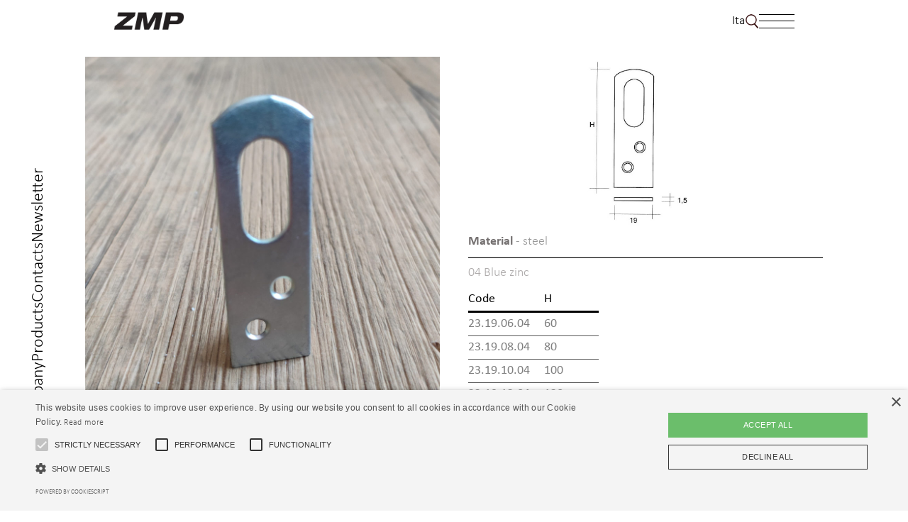

--- FILE ---
content_type: text/html; charset=UTF-8
request_url: https://zmp.it/en/technical_articles/brackets-hunger-brackets-mirror-holders-back-panel-fasteners/art-332/
body_size: 10153
content:
<!doctype html>
<html lang="en-GB">

<head>
	<meta charset="UTF-8">
	<meta name="viewport" content="width=device-width, initial-scale=1">
	<link rel="profile" href="https://gmpg.org/xfn/11">

	<title>ART. 332 &#8211; zmp</title>
<meta name='robots' content='max-image-preview:large' />
<link rel="alternate" href="https://zmp.it/articoli_tecnici/piastrine-attaccaglie/art-332" hreflang="it" />
<link rel="alternate" href="https://zmp.it/en/technical_articles/brackets-hunger-brackets-mirror-holders-back-panel-fasteners/art-332" hreflang="en" />
<link rel="alternate" type="application/rss+xml" title="zmp &raquo; Feed" href="https://zmp.it/en/feed/" />
<link rel="alternate" type="application/rss+xml" title="zmp &raquo; Comments Feed" href="https://zmp.it/en/comments/feed/" />
<link rel="alternate" title="oEmbed (JSON)" type="application/json+oembed" href="https://zmp.it/wp-json/oembed/1.0/embed?url=https%3A%2F%2Fzmp.it%2Fen%2Ftechnical_articles%2Fbrackets-hunger-brackets-mirror-holders-back-panel-fasteners%2Fart-332" />
<link rel="alternate" title="oEmbed (XML)" type="text/xml+oembed" href="https://zmp.it/wp-json/oembed/1.0/embed?url=https%3A%2F%2Fzmp.it%2Fen%2Ftechnical_articles%2Fbrackets-hunger-brackets-mirror-holders-back-panel-fasteners%2Fart-332&#038;format=xml" />
<style id='wp-img-auto-sizes-contain-inline-css'>
img:is([sizes=auto i],[sizes^="auto," i]){contain-intrinsic-size:3000px 1500px}
/*# sourceURL=wp-img-auto-sizes-contain-inline-css */
</style>
<style id='wp-emoji-styles-inline-css'>

	img.wp-smiley, img.emoji {
		display: inline !important;
		border: none !important;
		box-shadow: none !important;
		height: 1em !important;
		width: 1em !important;
		margin: 0 0.07em !important;
		vertical-align: -0.1em !important;
		background: none !important;
		padding: 0 !important;
	}
/*# sourceURL=wp-emoji-styles-inline-css */
</style>
<style id='wp-block-library-inline-css'>
:root{--wp-block-synced-color:#7a00df;--wp-block-synced-color--rgb:122,0,223;--wp-bound-block-color:var(--wp-block-synced-color);--wp-editor-canvas-background:#ddd;--wp-admin-theme-color:#007cba;--wp-admin-theme-color--rgb:0,124,186;--wp-admin-theme-color-darker-10:#006ba1;--wp-admin-theme-color-darker-10--rgb:0,107,160.5;--wp-admin-theme-color-darker-20:#005a87;--wp-admin-theme-color-darker-20--rgb:0,90,135;--wp-admin-border-width-focus:2px}@media (min-resolution:192dpi){:root{--wp-admin-border-width-focus:1.5px}}.wp-element-button{cursor:pointer}:root .has-very-light-gray-background-color{background-color:#eee}:root .has-very-dark-gray-background-color{background-color:#313131}:root .has-very-light-gray-color{color:#eee}:root .has-very-dark-gray-color{color:#313131}:root .has-vivid-green-cyan-to-vivid-cyan-blue-gradient-background{background:linear-gradient(135deg,#00d084,#0693e3)}:root .has-purple-crush-gradient-background{background:linear-gradient(135deg,#34e2e4,#4721fb 50%,#ab1dfe)}:root .has-hazy-dawn-gradient-background{background:linear-gradient(135deg,#faaca8,#dad0ec)}:root .has-subdued-olive-gradient-background{background:linear-gradient(135deg,#fafae1,#67a671)}:root .has-atomic-cream-gradient-background{background:linear-gradient(135deg,#fdd79a,#004a59)}:root .has-nightshade-gradient-background{background:linear-gradient(135deg,#330968,#31cdcf)}:root .has-midnight-gradient-background{background:linear-gradient(135deg,#020381,#2874fc)}:root{--wp--preset--font-size--normal:16px;--wp--preset--font-size--huge:42px}.has-regular-font-size{font-size:1em}.has-larger-font-size{font-size:2.625em}.has-normal-font-size{font-size:var(--wp--preset--font-size--normal)}.has-huge-font-size{font-size:var(--wp--preset--font-size--huge)}.has-text-align-center{text-align:center}.has-text-align-left{text-align:left}.has-text-align-right{text-align:right}.has-fit-text{white-space:nowrap!important}#end-resizable-editor-section{display:none}.aligncenter{clear:both}.items-justified-left{justify-content:flex-start}.items-justified-center{justify-content:center}.items-justified-right{justify-content:flex-end}.items-justified-space-between{justify-content:space-between}.screen-reader-text{border:0;clip-path:inset(50%);height:1px;margin:-1px;overflow:hidden;padding:0;position:absolute;width:1px;word-wrap:normal!important}.screen-reader-text:focus{background-color:#ddd;clip-path:none;color:#444;display:block;font-size:1em;height:auto;left:5px;line-height:normal;padding:15px 23px 14px;text-decoration:none;top:5px;width:auto;z-index:100000}html :where(.has-border-color){border-style:solid}html :where([style*=border-top-color]){border-top-style:solid}html :where([style*=border-right-color]){border-right-style:solid}html :where([style*=border-bottom-color]){border-bottom-style:solid}html :where([style*=border-left-color]){border-left-style:solid}html :where([style*=border-width]){border-style:solid}html :where([style*=border-top-width]){border-top-style:solid}html :where([style*=border-right-width]){border-right-style:solid}html :where([style*=border-bottom-width]){border-bottom-style:solid}html :where([style*=border-left-width]){border-left-style:solid}html :where(img[class*=wp-image-]){height:auto;max-width:100%}:where(figure){margin:0 0 1em}html :where(.is-position-sticky){--wp-admin--admin-bar--position-offset:var(--wp-admin--admin-bar--height,0px)}@media screen and (max-width:600px){html :where(.is-position-sticky){--wp-admin--admin-bar--position-offset:0px}}

/*# sourceURL=wp-block-library-inline-css */
</style><style id='wp-block-heading-inline-css'>
h1:where(.wp-block-heading).has-background,h2:where(.wp-block-heading).has-background,h3:where(.wp-block-heading).has-background,h4:where(.wp-block-heading).has-background,h5:where(.wp-block-heading).has-background,h6:where(.wp-block-heading).has-background{padding:1.25em 2.375em}h1.has-text-align-left[style*=writing-mode]:where([style*=vertical-lr]),h1.has-text-align-right[style*=writing-mode]:where([style*=vertical-rl]),h2.has-text-align-left[style*=writing-mode]:where([style*=vertical-lr]),h2.has-text-align-right[style*=writing-mode]:where([style*=vertical-rl]),h3.has-text-align-left[style*=writing-mode]:where([style*=vertical-lr]),h3.has-text-align-right[style*=writing-mode]:where([style*=vertical-rl]),h4.has-text-align-left[style*=writing-mode]:where([style*=vertical-lr]),h4.has-text-align-right[style*=writing-mode]:where([style*=vertical-rl]),h5.has-text-align-left[style*=writing-mode]:where([style*=vertical-lr]),h5.has-text-align-right[style*=writing-mode]:where([style*=vertical-rl]),h6.has-text-align-left[style*=writing-mode]:where([style*=vertical-lr]),h6.has-text-align-right[style*=writing-mode]:where([style*=vertical-rl]){rotate:180deg}
/*# sourceURL=https://zmp.it/wp-includes/blocks/heading/style.min.css */
</style>
<style id='wp-block-columns-inline-css'>
.wp-block-columns{box-sizing:border-box;display:flex;flex-wrap:wrap!important}@media (min-width:782px){.wp-block-columns{flex-wrap:nowrap!important}}.wp-block-columns{align-items:normal!important}.wp-block-columns.are-vertically-aligned-top{align-items:flex-start}.wp-block-columns.are-vertically-aligned-center{align-items:center}.wp-block-columns.are-vertically-aligned-bottom{align-items:flex-end}@media (max-width:781px){.wp-block-columns:not(.is-not-stacked-on-mobile)>.wp-block-column{flex-basis:100%!important}}@media (min-width:782px){.wp-block-columns:not(.is-not-stacked-on-mobile)>.wp-block-column{flex-basis:0;flex-grow:1}.wp-block-columns:not(.is-not-stacked-on-mobile)>.wp-block-column[style*=flex-basis]{flex-grow:0}}.wp-block-columns.is-not-stacked-on-mobile{flex-wrap:nowrap!important}.wp-block-columns.is-not-stacked-on-mobile>.wp-block-column{flex-basis:0;flex-grow:1}.wp-block-columns.is-not-stacked-on-mobile>.wp-block-column[style*=flex-basis]{flex-grow:0}:where(.wp-block-columns){margin-bottom:1.75em}:where(.wp-block-columns.has-background){padding:1.25em 2.375em}.wp-block-column{flex-grow:1;min-width:0;overflow-wrap:break-word;word-break:break-word}.wp-block-column.is-vertically-aligned-top{align-self:flex-start}.wp-block-column.is-vertically-aligned-center{align-self:center}.wp-block-column.is-vertically-aligned-bottom{align-self:flex-end}.wp-block-column.is-vertically-aligned-stretch{align-self:stretch}.wp-block-column.is-vertically-aligned-bottom,.wp-block-column.is-vertically-aligned-center,.wp-block-column.is-vertically-aligned-top{width:100%}
/*# sourceURL=https://zmp.it/wp-includes/blocks/columns/style.min.css */
</style>
<style id='wp-block-paragraph-inline-css'>
.is-small-text{font-size:.875em}.is-regular-text{font-size:1em}.is-large-text{font-size:2.25em}.is-larger-text{font-size:3em}.has-drop-cap:not(:focus):first-letter{float:left;font-size:8.4em;font-style:normal;font-weight:100;line-height:.68;margin:.05em .1em 0 0;text-transform:uppercase}body.rtl .has-drop-cap:not(:focus):first-letter{float:none;margin-left:.1em}p.has-drop-cap.has-background{overflow:hidden}:root :where(p.has-background){padding:1.25em 2.375em}:where(p.has-text-color:not(.has-link-color)) a{color:inherit}p.has-text-align-left[style*="writing-mode:vertical-lr"],p.has-text-align-right[style*="writing-mode:vertical-rl"]{rotate:180deg}
/*# sourceURL=https://zmp.it/wp-includes/blocks/paragraph/style.min.css */
</style>
<style id='global-styles-inline-css'>
:root{--wp--preset--aspect-ratio--square: 1;--wp--preset--aspect-ratio--4-3: 4/3;--wp--preset--aspect-ratio--3-4: 3/4;--wp--preset--aspect-ratio--3-2: 3/2;--wp--preset--aspect-ratio--2-3: 2/3;--wp--preset--aspect-ratio--16-9: 16/9;--wp--preset--aspect-ratio--9-16: 9/16;--wp--preset--color--black: #000000;--wp--preset--color--cyan-bluish-gray: #abb8c3;--wp--preset--color--white: #ffffff;--wp--preset--color--pale-pink: #f78da7;--wp--preset--color--vivid-red: #cf2e2e;--wp--preset--color--luminous-vivid-orange: #ff6900;--wp--preset--color--luminous-vivid-amber: #fcb900;--wp--preset--color--light-green-cyan: #7bdcb5;--wp--preset--color--vivid-green-cyan: #00d084;--wp--preset--color--pale-cyan-blue: #8ed1fc;--wp--preset--color--vivid-cyan-blue: #0693e3;--wp--preset--color--vivid-purple: #9b51e0;--wp--preset--gradient--vivid-cyan-blue-to-vivid-purple: linear-gradient(135deg,rgb(6,147,227) 0%,rgb(155,81,224) 100%);--wp--preset--gradient--light-green-cyan-to-vivid-green-cyan: linear-gradient(135deg,rgb(122,220,180) 0%,rgb(0,208,130) 100%);--wp--preset--gradient--luminous-vivid-amber-to-luminous-vivid-orange: linear-gradient(135deg,rgb(252,185,0) 0%,rgb(255,105,0) 100%);--wp--preset--gradient--luminous-vivid-orange-to-vivid-red: linear-gradient(135deg,rgb(255,105,0) 0%,rgb(207,46,46) 100%);--wp--preset--gradient--very-light-gray-to-cyan-bluish-gray: linear-gradient(135deg,rgb(238,238,238) 0%,rgb(169,184,195) 100%);--wp--preset--gradient--cool-to-warm-spectrum: linear-gradient(135deg,rgb(74,234,220) 0%,rgb(151,120,209) 20%,rgb(207,42,186) 40%,rgb(238,44,130) 60%,rgb(251,105,98) 80%,rgb(254,248,76) 100%);--wp--preset--gradient--blush-light-purple: linear-gradient(135deg,rgb(255,206,236) 0%,rgb(152,150,240) 100%);--wp--preset--gradient--blush-bordeaux: linear-gradient(135deg,rgb(254,205,165) 0%,rgb(254,45,45) 50%,rgb(107,0,62) 100%);--wp--preset--gradient--luminous-dusk: linear-gradient(135deg,rgb(255,203,112) 0%,rgb(199,81,192) 50%,rgb(65,88,208) 100%);--wp--preset--gradient--pale-ocean: linear-gradient(135deg,rgb(255,245,203) 0%,rgb(182,227,212) 50%,rgb(51,167,181) 100%);--wp--preset--gradient--electric-grass: linear-gradient(135deg,rgb(202,248,128) 0%,rgb(113,206,126) 100%);--wp--preset--gradient--midnight: linear-gradient(135deg,rgb(2,3,129) 0%,rgb(40,116,252) 100%);--wp--preset--font-size--small: 13px;--wp--preset--font-size--medium: 20px;--wp--preset--font-size--large: 36px;--wp--preset--font-size--x-large: 42px;--wp--preset--spacing--20: 0.44rem;--wp--preset--spacing--30: 0.67rem;--wp--preset--spacing--40: 1rem;--wp--preset--spacing--50: 1.5rem;--wp--preset--spacing--60: 2.25rem;--wp--preset--spacing--70: 3.38rem;--wp--preset--spacing--80: 5.06rem;--wp--preset--shadow--natural: 6px 6px 9px rgba(0, 0, 0, 0.2);--wp--preset--shadow--deep: 12px 12px 50px rgba(0, 0, 0, 0.4);--wp--preset--shadow--sharp: 6px 6px 0px rgba(0, 0, 0, 0.2);--wp--preset--shadow--outlined: 6px 6px 0px -3px rgb(255, 255, 255), 6px 6px rgb(0, 0, 0);--wp--preset--shadow--crisp: 6px 6px 0px rgb(0, 0, 0);}:where(.is-layout-flex){gap: 0.5em;}:where(.is-layout-grid){gap: 0.5em;}body .is-layout-flex{display: flex;}.is-layout-flex{flex-wrap: wrap;align-items: center;}.is-layout-flex > :is(*, div){margin: 0;}body .is-layout-grid{display: grid;}.is-layout-grid > :is(*, div){margin: 0;}:where(.wp-block-columns.is-layout-flex){gap: 2em;}:where(.wp-block-columns.is-layout-grid){gap: 2em;}:where(.wp-block-post-template.is-layout-flex){gap: 1.25em;}:where(.wp-block-post-template.is-layout-grid){gap: 1.25em;}.has-black-color{color: var(--wp--preset--color--black) !important;}.has-cyan-bluish-gray-color{color: var(--wp--preset--color--cyan-bluish-gray) !important;}.has-white-color{color: var(--wp--preset--color--white) !important;}.has-pale-pink-color{color: var(--wp--preset--color--pale-pink) !important;}.has-vivid-red-color{color: var(--wp--preset--color--vivid-red) !important;}.has-luminous-vivid-orange-color{color: var(--wp--preset--color--luminous-vivid-orange) !important;}.has-luminous-vivid-amber-color{color: var(--wp--preset--color--luminous-vivid-amber) !important;}.has-light-green-cyan-color{color: var(--wp--preset--color--light-green-cyan) !important;}.has-vivid-green-cyan-color{color: var(--wp--preset--color--vivid-green-cyan) !important;}.has-pale-cyan-blue-color{color: var(--wp--preset--color--pale-cyan-blue) !important;}.has-vivid-cyan-blue-color{color: var(--wp--preset--color--vivid-cyan-blue) !important;}.has-vivid-purple-color{color: var(--wp--preset--color--vivid-purple) !important;}.has-black-background-color{background-color: var(--wp--preset--color--black) !important;}.has-cyan-bluish-gray-background-color{background-color: var(--wp--preset--color--cyan-bluish-gray) !important;}.has-white-background-color{background-color: var(--wp--preset--color--white) !important;}.has-pale-pink-background-color{background-color: var(--wp--preset--color--pale-pink) !important;}.has-vivid-red-background-color{background-color: var(--wp--preset--color--vivid-red) !important;}.has-luminous-vivid-orange-background-color{background-color: var(--wp--preset--color--luminous-vivid-orange) !important;}.has-luminous-vivid-amber-background-color{background-color: var(--wp--preset--color--luminous-vivid-amber) !important;}.has-light-green-cyan-background-color{background-color: var(--wp--preset--color--light-green-cyan) !important;}.has-vivid-green-cyan-background-color{background-color: var(--wp--preset--color--vivid-green-cyan) !important;}.has-pale-cyan-blue-background-color{background-color: var(--wp--preset--color--pale-cyan-blue) !important;}.has-vivid-cyan-blue-background-color{background-color: var(--wp--preset--color--vivid-cyan-blue) !important;}.has-vivid-purple-background-color{background-color: var(--wp--preset--color--vivid-purple) !important;}.has-black-border-color{border-color: var(--wp--preset--color--black) !important;}.has-cyan-bluish-gray-border-color{border-color: var(--wp--preset--color--cyan-bluish-gray) !important;}.has-white-border-color{border-color: var(--wp--preset--color--white) !important;}.has-pale-pink-border-color{border-color: var(--wp--preset--color--pale-pink) !important;}.has-vivid-red-border-color{border-color: var(--wp--preset--color--vivid-red) !important;}.has-luminous-vivid-orange-border-color{border-color: var(--wp--preset--color--luminous-vivid-orange) !important;}.has-luminous-vivid-amber-border-color{border-color: var(--wp--preset--color--luminous-vivid-amber) !important;}.has-light-green-cyan-border-color{border-color: var(--wp--preset--color--light-green-cyan) !important;}.has-vivid-green-cyan-border-color{border-color: var(--wp--preset--color--vivid-green-cyan) !important;}.has-pale-cyan-blue-border-color{border-color: var(--wp--preset--color--pale-cyan-blue) !important;}.has-vivid-cyan-blue-border-color{border-color: var(--wp--preset--color--vivid-cyan-blue) !important;}.has-vivid-purple-border-color{border-color: var(--wp--preset--color--vivid-purple) !important;}.has-vivid-cyan-blue-to-vivid-purple-gradient-background{background: var(--wp--preset--gradient--vivid-cyan-blue-to-vivid-purple) !important;}.has-light-green-cyan-to-vivid-green-cyan-gradient-background{background: var(--wp--preset--gradient--light-green-cyan-to-vivid-green-cyan) !important;}.has-luminous-vivid-amber-to-luminous-vivid-orange-gradient-background{background: var(--wp--preset--gradient--luminous-vivid-amber-to-luminous-vivid-orange) !important;}.has-luminous-vivid-orange-to-vivid-red-gradient-background{background: var(--wp--preset--gradient--luminous-vivid-orange-to-vivid-red) !important;}.has-very-light-gray-to-cyan-bluish-gray-gradient-background{background: var(--wp--preset--gradient--very-light-gray-to-cyan-bluish-gray) !important;}.has-cool-to-warm-spectrum-gradient-background{background: var(--wp--preset--gradient--cool-to-warm-spectrum) !important;}.has-blush-light-purple-gradient-background{background: var(--wp--preset--gradient--blush-light-purple) !important;}.has-blush-bordeaux-gradient-background{background: var(--wp--preset--gradient--blush-bordeaux) !important;}.has-luminous-dusk-gradient-background{background: var(--wp--preset--gradient--luminous-dusk) !important;}.has-pale-ocean-gradient-background{background: var(--wp--preset--gradient--pale-ocean) !important;}.has-electric-grass-gradient-background{background: var(--wp--preset--gradient--electric-grass) !important;}.has-midnight-gradient-background{background: var(--wp--preset--gradient--midnight) !important;}.has-small-font-size{font-size: var(--wp--preset--font-size--small) !important;}.has-medium-font-size{font-size: var(--wp--preset--font-size--medium) !important;}.has-large-font-size{font-size: var(--wp--preset--font-size--large) !important;}.has-x-large-font-size{font-size: var(--wp--preset--font-size--x-large) !important;}
:where(.wp-block-columns.is-layout-flex){gap: 2em;}:where(.wp-block-columns.is-layout-grid){gap: 2em;}
/*# sourceURL=global-styles-inline-css */
</style>
<style id='core-block-supports-inline-css'>
.wp-container-core-columns-is-layout-9d6595d7{flex-wrap:nowrap;}
/*# sourceURL=core-block-supports-inline-css */
</style>

<style id='classic-theme-styles-inline-css'>
/*! This file is auto-generated */
.wp-block-button__link{color:#fff;background-color:#32373c;border-radius:9999px;box-shadow:none;text-decoration:none;padding:calc(.667em + 2px) calc(1.333em + 2px);font-size:1.125em}.wp-block-file__button{background:#32373c;color:#fff;text-decoration:none}
/*# sourceURL=/wp-includes/css/classic-themes.min.css */
</style>
<link rel='stylesheet' id='contact-form-7-css' href='https://zmp.it/wp-content/plugins/contact-form-7/includes/css/styles.css?ver=5.8.6' media='all' />
<link rel='stylesheet' id='zmp-style-css' href='https://zmp.it/wp-content/themes/zmp/style.css?ver=1.0.0' media='all' />
<script src="https://zmp.it/wp-includes/js/jquery/jquery.min.js?ver=3.7.1" id="jquery-core-js"></script>
<script src="https://zmp.it/wp-includes/js/jquery/jquery-migrate.min.js?ver=3.4.1" id="jquery-migrate-js"></script>
<link rel="https://api.w.org/" href="https://zmp.it/wp-json/" /><link rel="EditURI" type="application/rsd+xml" title="RSD" href="https://zmp.it/xmlrpc.php?rsd" />
<meta name="generator" content="WordPress 6.9" />
<link rel="canonical" href="https://zmp.it/en/technical_articles/brackets-hunger-brackets-mirror-holders-back-panel-fasteners/art-332" />
<link rel='shortlink' href='https://zmp.it/?p=1940' />
		<style type="text/css">
					.site-title,
			.site-description {
				position: absolute;
				clip: rect(1px, 1px, 1px, 1px);
				}
					</style>
		<link rel="icon" href="https://zmp.it/wp-content/uploads/2023/09/cropped-favicon-32x32.png" sizes="32x32" />
<link rel="icon" href="https://zmp.it/wp-content/uploads/2023/09/cropped-favicon-192x192.png" sizes="192x192" />
<link rel="apple-touch-icon" href="https://zmp.it/wp-content/uploads/2023/09/cropped-favicon-180x180.png" />
<meta name="msapplication-TileImage" content="https://zmp.it/wp-content/uploads/2023/09/cropped-favicon-270x270.png" />
	<script src="https://cdn.jsdelivr.net/npm/popper.js@1.12.9/dist/umd/popper.min.js" integrity="sha384-ApNbgh9B+Y1QKtv3Rn7W3mgPxhU9K/ScQsAP7hUibX39j7fakFPskvXusvfa0b4Q" crossorigin="anonymous"></script>
	<script src="https://cdn.jsdelivr.net/npm/bootstrap@4.0.0/dist/js/bootstrap.min.js" integrity="sha384-JZR6Spejh4U02d8jOt6vLEHfe/JQGiRRSQQxSfFWpi1MquVdAyjUar5+76PVCmYl" crossorigin="anonymous"></script>
</head>

<body class="wp-singular articoli_tecnici-template-default single single-articoli_tecnici postid-1940 wp-theme-zmp">
		<div class="side-header">
		<div class="menu-head-en-container"><ul id="primary-menu" class="menu"><li id="menu-item-1743" class="menu-item menu-item-type-post_type menu-item-object-page menu-item-home menu-item-1743"><a href="https://zmp.it/en/">Home</a></li>
<li id="menu-item-1744" class="menu-item menu-item-type-post_type menu-item-object-page menu-item-1744"><a href="https://zmp.it/en/company/">Company</a></li>
<li id="menu-item-1749" class="menu-item menu-item-type-custom menu-item-object-custom menu-item-has-children menu-item-1749"><a>Products</a>
<ul class="sub-menu">
	<li id="menu-item-2138" class="menu-item menu-item-type-post_type_archive menu-item-object-maniglie_accessori menu-item-has-children menu-item-2138"><a href="https://zmp.it/en/handles_accessories/">Handles and accessories for furniture</a>
	<ul class="sub-menu">
		<li id="menu-item-2141" class="menu-item menu-item-type-taxonomy menu-item-object-cat_maniglie_accessori menu-item-2141"><a href="https://zmp.it/en/handles_accessories/feet/">Feet</a></li>
		<li id="menu-item-2145" class="menu-item menu-item-type-taxonomy menu-item-object-cat_maniglie_accessori menu-item-2145"><a href="https://zmp.it/en/handles_accessories/modern-modular/">Modern | Modular</a></li>
		<li id="menu-item-2142" class="menu-item menu-item-type-taxonomy menu-item-object-cat_maniglie_accessori menu-item-2142"><a href="https://zmp.it/en/handles_accessories/modern-edge-door/">Modern | Edge door</a></li>
		<li id="menu-item-2143" class="menu-item menu-item-type-taxonomy menu-item-object-cat_maniglie_accessori menu-item-2143"><a href="https://zmp.it/en/handles_accessories/modern-essential/">Modern | Essential</a></li>
		<li id="menu-item-2144" class="menu-item menu-item-type-taxonomy menu-item-object-cat_maniglie_accessori menu-item-2144"><a href="https://zmp.it/en/handles_accessories/modern-knobs/">Modern | Knobs</a></li>
		<li id="menu-item-2139" class="menu-item menu-item-type-taxonomy menu-item-object-cat_maniglie_accessori menu-item-2139"><a href="https://zmp.it/en/handles_accessories/classic-handles/">Classic | Handles</a></li>
		<li id="menu-item-2140" class="menu-item menu-item-type-taxonomy menu-item-object-cat_maniglie_accessori menu-item-2140"><a href="https://zmp.it/en/handles_accessories/classic-knobs/">Classic | Knobs</a></li>
	</ul>
</li>
	<li id="menu-item-2137" class="menu-item menu-item-type-post_type_archive menu-item-object-articoli_tecnici menu-item-has-children menu-item-2137"><a href="https://zmp.it/en/technical_articles/">Furniture fittings</a>
	<ul class="sub-menu">
		<li id="menu-item-2146" class="menu-item menu-item-type-taxonomy menu-item-object-cat_articoli_tecnici menu-item-2146"><a href="https://zmp.it/en/technical_articles/brackets-hunger-brackets-mirror-holders-back-panel-fasteners/">Brackets – Hunger brackets – Mirror holders &#8211; Back panel fasteners</a></li>
		<li id="menu-item-2147" class="menu-item menu-item-type-taxonomy menu-item-object-cat_articoli_tecnici menu-item-2147"><a href="https://zmp.it/en/technical_articles/connecting-fittings/">Connecting fittings</a></li>
		<li id="menu-item-2148" class="menu-item menu-item-type-taxonomy menu-item-object-cat_articoli_tecnici menu-item-2148"><a href="https://zmp.it/en/technical_articles/cover-caps-swivel-mechanisms/">Cover caps &#8211; Swivel mechanisms</a></li>
		<li id="menu-item-2149" class="menu-item menu-item-type-taxonomy menu-item-object-cat_articoli_tecnici menu-item-2149"><a href="https://zmp.it/en/technical_articles/door-buffers/">Door buffers</a></li>
		<li id="menu-item-2150" class="menu-item menu-item-type-taxonomy menu-item-object-cat_articoli_tecnici menu-item-2150"><a href="https://zmp.it/en/technical_articles/doorstops-wardrobe-rails-rod-supports/">Doorstops &#8211; Wardrobe rails &#8211; Rod Supports</a></li>
		<li id="menu-item-2151" class="menu-item menu-item-type-taxonomy menu-item-object-cat_articoli_tecnici menu-item-2151"><a href="https://zmp.it/en/technical_articles/fasteners/">Fasteners</a></li>
		<li id="menu-item-2152" class="menu-item menu-item-type-taxonomy menu-item-object-cat_articoli_tecnici menu-item-2152"><a href="https://zmp.it/en/technical_articles/feet-adjustable-feet/">Feet &#8211; Adjustable feet</a></li>
		<li id="menu-item-2153" class="menu-item menu-item-type-taxonomy menu-item-object-cat_articoli_tecnici menu-item-2153"><a href="https://zmp.it/en/technical_articles/floor-protection-feet/">Floor protection feet</a></li>
		<li id="menu-item-2154" class="menu-item menu-item-type-taxonomy menu-item-object-cat_articoli_tecnici menu-item-2154"><a href="https://zmp.it/en/technical_articles/head-caps-pegs/">Head caps &#8211; Pegs</a></li>
		<li id="menu-item-2155" class="menu-item menu-item-type-taxonomy menu-item-object-cat_articoli_tecnici menu-item-2155"><a href="https://zmp.it/en/technical_articles/hinges-furniture-catches-magnetic-catches/">Hinges – Furniture catches -Magnetic catches</a></li>
		<li id="menu-item-2156" class="menu-item menu-item-type-taxonomy menu-item-object-cat_articoli_tecnici menu-item-2156"><a href="https://zmp.it/en/technical_articles/screws/">Screws</a></li>
		<li id="menu-item-2157" class="menu-item menu-item-type-taxonomy menu-item-object-cat_articoli_tecnici menu-item-2157"><a href="https://zmp.it/en/technical_articles/shelf-supports-glass-shelf-supports/">Shelf supports – Glass shelf supports</a></li>
		<li id="menu-item-2158" class="menu-item menu-item-type-taxonomy menu-item-object-cat_articoli_tecnici menu-item-2158"><a href="https://zmp.it/en/technical_articles/sleeve-nuts/">Sleeve nuts</a></li>
		<li id="menu-item-2159" class="menu-item menu-item-type-taxonomy menu-item-object-cat_articoli_tecnici menu-item-2159"><a href="https://zmp.it/en/technical_articles/sockets/">Sockets</a></li>
		<li id="menu-item-2160" class="menu-item menu-item-type-taxonomy menu-item-object-cat_articoli_tecnici menu-item-2160"><a href="https://zmp.it/en/technical_articles/wall-plugs-shelving-systems/">Wall plugs – Shelving systems</a></li>
	</ul>
</li>
</ul>
</li>
<li id="menu-item-1745" class="menu-item menu-item-type-post_type menu-item-object-page menu-item-1745"><a href="https://zmp.it/en/contacts/">Contacts</a></li>
<li id="menu-item-1746" class="menu-item menu-item-type-post_type menu-item-object-page menu-item-1746"><a href="https://zmp.it/en/newsletter/">Newsletter</a></li>
</ul></div>	</div>
	<div id="page" class="site">
		<a class="skip-link screen-reader-text" href="#primary">Skip to content</a>

		<header id="masthead" class="site-header top-header">
			<div class="site-branding">
									<a href="https://zmp.it/en"><img src="https://zmp.it/wp-content/uploads/2023/09/ZMP-1.png" alt="ZMP logo" /></a>
							</div><!-- .site-branding -->
			<div class="d-flex">
				<div>
											<a href="/" ><p>Ita</p></a>
									</div>
				<div class="magglass"></div>
				<div class="dropdown">
					<div class="search">
						<div class="search-input">
							<input type="text" id="searchKey" name="key" value="" placeholder="Cerca...">
						</div>
						<div class="search-results">
						</div>
					</div>
				</div>
				<button class="menu-ham">
					<span class="line line1"></span>
					<span class="line line2"></span>
					<span class="line line3"></span>
				</button>
			</div><!-- #site-navigation -->
		</header><!-- #masthead -->
<main id="primary" class="site-main prod-detail not-home">
	<div class="d-flex flex-column flex-md-row prod-detail-main">
		<div class="col-12 col-md-6">
			<img src="https://zmp.it/wp-content/uploads/2023/05/332-1-1024x1024.jpg" style="max-width: 500px; width: 100%" /><br/><br/>
			<h1 class="titolo_articolo_tecnico">ART. 332 <span>Wall hanger bracket</span></h1>
			
		</div>
		<div class="col-12 col-md-6">
			<img class="tech-img" src="https://zmp.it/wp-content/uploads/2023/05/332.jpg"  style="max-width: 300px; "/>
							<div class="materiale_prod_tecnico" style="margin-left: 20px;"><strong>Material </strong> - steel</div>
						<hr class="wp-block-separator has-text-color has-alpha-channel-opacity has-background is-style-default" style="background-color:#000;color:#000; margin-left: 20px;">
			<div style="margin-left: 20px;">    <div class="table-caption"><p>04 Blue zinc</p>
</div>
<table>
            <thead>
            <tr>
                                    <th>Code                    </th>
                                    <th>H                    </th>
                            </tr>
        </thead>
        <tbody>
                    <tr>
                                    <td>23.19.06.04</td>
                                    <td>60</td>
                            </tr>
                    <tr>
                                    <td>23.19.08.04</td>
                                    <td>80</td>
                            </tr>
                    <tr>
                                    <td>23.19.10.04</td>
                                    <td>100</td>
                            </tr>
                    <tr>
                                    <td>23.19.12.04</td>
                                    <td>120</td>
                            </tr>
                    <tr>
                                    <td>23.19.14.04</td>
                                    <td>140</td>
                            </tr>
            </tbody>
</table></div>
		</div>
	</div>
	<hr class="wp-block-separator has-text-color has-alpha-channel-opacity has-background is-style-default" style="background-color:#d9d9d9;color:#d9d9d9">
	<div class="prod-detail-form">
					
<div class="wpcf7 no-js" id="wpcf7-f2133-o1" lang="it-IT" dir="ltr">
<div class="screen-reader-response"><p role="status" aria-live="polite" aria-atomic="true"></p> <ul></ul></div>
<form action="/en/technical_articles/brackets-hunger-brackets-mirror-holders-back-panel-fasteners/art-332/#wpcf7-f2133-o1" method="post" class="wpcf7-form init" aria-label="Modulo di contatto" novalidate="novalidate" data-status="init">
<div style="display: none;">
<input type="hidden" name="_wpcf7" value="2133" />
<input type="hidden" name="_wpcf7_version" value="5.8.6" />
<input type="hidden" name="_wpcf7_locale" value="it_IT" />
<input type="hidden" name="_wpcf7_unit_tag" value="wpcf7-f2133-o1" />
<input type="hidden" name="_wpcf7_container_post" value="0" />
<input type="hidden" name="_wpcf7_posted_data_hash" value="" />
<input type="hidden" name="_wpcf7_recaptcha_response" value="" />
</div>
<div class="text-center form-title">
<h3>Request information</h3>
<h4>Fill out the form, our staff will contact you as soon as possible.</h4>
</div>
<div class="input-row"><span class="wpcf7-form-control-wrap" data-name="name-det"><input size="40" class="wpcf7-form-control wpcf7-text wpcf7-validates-as-required" autocomplete="name" aria-required="true" aria-invalid="false" placeholder="First name*" value="" type="text" name="name-det" /></span>
<span class="wpcf7-form-control-wrap" data-name="surname-det"><input size="40" class="wpcf7-form-control wpcf7-text wpcf7-validates-as-required" autocomplete="surname" aria-required="true" aria-invalid="false" placeholder="Last name*" value="" type="text" name="surname-det" /></span></div>
<div class="input-row"><span class="wpcf7-form-control-wrap" data-name="email-det"><input size="40" class="wpcf7-form-control wpcf7-email wpcf7-validates-as-required wpcf7-text wpcf7-validates-as-email" autocomplete="email" aria-required="true" aria-invalid="false" placeholder="E-mail*" value="" type="email" name="email-det" /></span>
<span class="wpcf7-form-control-wrap" data-name="tel-det"><input size="40" class="wpcf7-form-control wpcf7-tel wpcf7-validates-as-required wpcf7-text wpcf7-validates-as-tel" autocomplete="tel" aria-required="true" aria-invalid="false" placeholder="Phone*" value="" type="tel" name="tel-det" /></span></div>
<div class="tarea-row"><span class="wpcf7-form-control-wrap" data-name="message"><textarea cols="40" rows="10" class="wpcf7-form-control wpcf7-textarea wpcf7-validates-as-required" aria-required="true" aria-invalid="false" placeholder="Message*" name="message"></textarea></span></div>
<div class="text-md-center"><span class="wpcf7-form-control-wrap" data-name="acceptance"><span class="wpcf7-form-control wpcf7-acceptance"><span class="wpcf7-list-item"><label><input type="checkbox" name="acceptance" value="1" aria-invalid="false" /><span class="wpcf7-list-item-label">After having read <a href="https://zmp.it/en/privacy-policy/">this privacy policy</a>, I consent to the processing of the personal data communicated.</span></label></span></span></span></div>
<div class="text-md-center"><input class="wpcf7-form-control wpcf7-submit has-spinner" type="submit" value="Send" /></div><div class="wpcf7-response-output" aria-hidden="true"></div>
</form>
</div>
			</div>
	<h2 class="related-title">RELATED ARTICLES</h2>
	<div class="d-flex flex-wrap flex-row prod-detail-related">
					<div class="prod-card">
				<a href="https://zmp.it/en/technical_articles/fasteners/art-311"><div class="bg-img" style="background-image: url(https://zmp.it/wp-content/uploads/2023/05/311-1-1024x1024.jpg); background-size: cover; padding-top: 100%;"></div></a>
				<div class="arrow-block d-flex">
					<div class="arrow"></div>
					<div class="text">
						<h3>
							<a href="https://zmp.it/en/technical_articles/fasteners/art-311">
								ART. 311 -
								Wooden plug							</a>
						</h3>
					</div>
				</div>
			</div>
					<div class="prod-card">
				<a href="https://zmp.it/en/technical_articles/fasteners/art-416"><div class="bg-img" style="background-image: url(https://zmp.it/wp-content/uploads/2023/05/416-1-1024x1024.jpg); background-size: cover; padding-top: 100%;"></div></a>
				<div class="arrow-block d-flex">
					<div class="arrow"></div>
					<div class="text">
						<h3>
							<a href="https://zmp.it/en/technical_articles/fasteners/art-416">
								ART. 416 -
								Mirror protecting washers							</a>
						</h3>
					</div>
				</div>
			</div>
					<div class="prod-card">
				<a href="https://zmp.it/en/technical_articles/fasteners/art-143"><div class="bg-img" style="background-image: url(https://zmp.it/wp-content/uploads/2023/05/143-1-1024x1024.jpg); background-size: cover; padding-top: 100%;"></div></a>
				<div class="arrow-block d-flex">
					<div class="arrow"></div>
					<div class="text">
						<h3>
							<a href="https://zmp.it/en/technical_articles/fasteners/art-143">
								ART. 143 -
								Flat washers							</a>
						</h3>
					</div>
				</div>
			</div>
					<div class="prod-card">
				<a href="https://zmp.it/en/technical_articles/fasteners/art-415"><div class="bg-img" style="background-image: url(https://zmp.it/wp-content/uploads/2023/05/415-1-1024x1024.jpg); background-size: cover; padding-top: 100%;"></div></a>
				<div class="arrow-block d-flex">
					<div class="arrow"></div>
					<div class="text">
						<h3>
							<a href="https://zmp.it/en/technical_articles/fasteners/art-415">
								ART. 415 -
								Externally toothed washers							</a>
						</h3>
					</div>
				</div>
			</div>
			</div>
</main><!-- #main -->


<footer id="colophon" class="site-footer">

	<div class='widget-footer'>
<div class="wp-block-columns is-layout-flex wp-container-core-columns-is-layout-9d6595d7 wp-block-columns-is-layout-flex">
<div class="wp-block-column is-layout-flow wp-block-column-is-layout-flow">
<h4 class="wp-block-heading">Zampieri s.r.l. Società unipersonale</h4>



<p>Via degli Etruschi, 9 z.i.<br>33080 San Quirino (Pn) Italy<br>Phone +39 0434/918718<br>Fax +39 0434/918863<br>info@zmp.it<br>www.zmp.it</p>
</div>



<div class="wp-block-column is-layout-flow wp-block-column-is-layout-flow">
<div class="wp-block-contact-form-7-contact-form-selector">
<div class="wpcf7 no-js" id="wpcf7-f2134-o2" lang="it-IT" dir="ltr">
<div class="screen-reader-response"><p role="status" aria-live="polite" aria-atomic="true"></p> <ul></ul></div>
<form action="/en/technical_articles/brackets-hunger-brackets-mirror-holders-back-panel-fasteners/art-332/#wpcf7-f2134-o2" method="post" class="wpcf7-form init" aria-label="Modulo di contatto" novalidate="novalidate" data-status="init">
<div style="display: none;">
<input type="hidden" name="_wpcf7" value="2134" />
<input type="hidden" name="_wpcf7_version" value="5.8.6" />
<input type="hidden" name="_wpcf7_locale" value="it_IT" />
<input type="hidden" name="_wpcf7_unit_tag" value="wpcf7-f2134-o2" />
<input type="hidden" name="_wpcf7_container_post" value="0" />
<input type="hidden" name="_wpcf7_posted_data_hash" value="" />
<input type="hidden" name="_wpcf7_recaptcha_response" value="" />
</div>
<h4>Subscribe to the newsletter</h4>
<h5>Enter Email address</h5>
<div class="email-row"><span class="wpcf7-form-control-wrap" data-name="email-newsletter"><input size="40" class="wpcf7-form-control wpcf7-email wpcf7-validates-as-required wpcf7-text wpcf7-validates-as-email" aria-required="true" aria-invalid="false" value="" type="email" name="email-newsletter" /></span><input class="wpcf7-form-control wpcf7-submit has-spinner" type="submit" value="Send" /></div>
<span class="wpcf7-form-control-wrap" data-name="acceptance"><span class="wpcf7-form-control wpcf7-acceptance"><span class="wpcf7-list-item"><label><input type="checkbox" name="acceptance" value="1" aria-invalid="false" /><span class="wpcf7-list-item-label">After having read <a href="https://zmp.it/en/privacy-policy/">this privacy policy</a>, I consent to the processing of the personal data communicated.</span></label></span></span></span><div class="wpcf7-response-output" aria-hidden="true"></div>
</form>
</div>
</div>
</div>
</div>
</div><div class='widget-footer'>
<div class="wp-block-columns is-layout-flex wp-container-core-columns-is-layout-9d6595d7 wp-block-columns-is-layout-flex">
<div class="wp-block-column is-layout-flow wp-block-column-is-layout-flow">
<p class="has-text-align-center" style="font-size:14px">© Zampieri s.r.l. Unipersonale C.F. e P.IVA 01399000932 Cap. Soc. € 26.000,00 i.v. Reg. Impr. PN 01399000932 R.E.A. PN-73913 </p>



<p class="has-text-align-center footer_link" style="font-size:14px"><a href="https://zmp.it/en/legal-notices/" data-type="link" data-id="https://zmp.it/en/legal-notices/">Legal notices</a> | <a href="https://zmp.it/en/privacy-policy/" data-type="page" data-id="1698">Privacy policy</a> | <a href="https://zmp.it/en/cookie-policy/" data-type="page" data-id="1696">Cookie policy</a></p>
</div>
</div>
</div></footer><!-- #colophon -->
</div><!-- #page -->

<script type="speculationrules">
{"prefetch":[{"source":"document","where":{"and":[{"href_matches":"/*"},{"not":{"href_matches":["/wp-*.php","/wp-admin/*","/wp-content/uploads/*","/wp-content/*","/wp-content/plugins/*","/wp-content/themes/zmp/*","/*\\?(.+)"]}},{"not":{"selector_matches":"a[rel~=\"nofollow\"]"}},{"not":{"selector_matches":".no-prefetch, .no-prefetch a"}}]},"eagerness":"conservative"}]}
</script>
<script src="https://zmp.it/wp-content/plugins/contact-form-7/includes/swv/js/index.js?ver=5.8.6" id="swv-js"></script>
<script id="contact-form-7-js-extra">
var wpcf7 = {"api":{"root":"https://zmp.it/wp-json/","namespace":"contact-form-7/v1"}};
//# sourceURL=contact-form-7-js-extra
</script>
<script src="https://zmp.it/wp-content/plugins/contact-form-7/includes/js/index.js?ver=5.8.6" id="contact-form-7-js"></script>
<script src="https://zmp.it/wp-content/themes/zmp/js/navigation.js?ver=1.0.0" id="zmp-navigation-js"></script>
<script src="https://zmp.it/wp-content/themes/zmp/js/header.js?ver=1.0.0" id="zmp-header-js"></script>
<script id="zmp-search-js-extra">
var search = {"ajax_url":"https://zmp.it/wp-admin/admin-ajax.php"};
//# sourceURL=zmp-search-js-extra
</script>
<script src="https://zmp.it/wp-content/themes/zmp/js/search.js?ver=1.0.0" id="zmp-search-js"></script>
<script src="https://www.google.com/recaptcha/api.js?render=6LepVbwrAAAAAP-MLUzHSplILiVwp6xnkel_Tol5&amp;ver=3.0" id="google-recaptcha-js"></script>
<script src="https://zmp.it/wp-includes/js/dist/vendor/wp-polyfill.min.js?ver=3.15.0" id="wp-polyfill-js"></script>
<script id="wpcf7-recaptcha-js-extra">
var wpcf7_recaptcha = {"sitekey":"6LepVbwrAAAAAP-MLUzHSplILiVwp6xnkel_Tol5","actions":{"homepage":"homepage","contactform":"contactform"}};
//# sourceURL=wpcf7-recaptcha-js-extra
</script>
<script src="https://zmp.it/wp-content/plugins/contact-form-7/modules/recaptcha/index.js?ver=5.8.6" id="wpcf7-recaptcha-js"></script>
<script id="wp-emoji-settings" type="application/json">
{"baseUrl":"https://s.w.org/images/core/emoji/17.0.2/72x72/","ext":".png","svgUrl":"https://s.w.org/images/core/emoji/17.0.2/svg/","svgExt":".svg","source":{"concatemoji":"https://zmp.it/wp-includes/js/wp-emoji-release.min.js?ver=6.9"}}
</script>
<script type="module">
/*! This file is auto-generated */
const a=JSON.parse(document.getElementById("wp-emoji-settings").textContent),o=(window._wpemojiSettings=a,"wpEmojiSettingsSupports"),s=["flag","emoji"];function i(e){try{var t={supportTests:e,timestamp:(new Date).valueOf()};sessionStorage.setItem(o,JSON.stringify(t))}catch(e){}}function c(e,t,n){e.clearRect(0,0,e.canvas.width,e.canvas.height),e.fillText(t,0,0);t=new Uint32Array(e.getImageData(0,0,e.canvas.width,e.canvas.height).data);e.clearRect(0,0,e.canvas.width,e.canvas.height),e.fillText(n,0,0);const a=new Uint32Array(e.getImageData(0,0,e.canvas.width,e.canvas.height).data);return t.every((e,t)=>e===a[t])}function p(e,t){e.clearRect(0,0,e.canvas.width,e.canvas.height),e.fillText(t,0,0);var n=e.getImageData(16,16,1,1);for(let e=0;e<n.data.length;e++)if(0!==n.data[e])return!1;return!0}function u(e,t,n,a){switch(t){case"flag":return n(e,"\ud83c\udff3\ufe0f\u200d\u26a7\ufe0f","\ud83c\udff3\ufe0f\u200b\u26a7\ufe0f")?!1:!n(e,"\ud83c\udde8\ud83c\uddf6","\ud83c\udde8\u200b\ud83c\uddf6")&&!n(e,"\ud83c\udff4\udb40\udc67\udb40\udc62\udb40\udc65\udb40\udc6e\udb40\udc67\udb40\udc7f","\ud83c\udff4\u200b\udb40\udc67\u200b\udb40\udc62\u200b\udb40\udc65\u200b\udb40\udc6e\u200b\udb40\udc67\u200b\udb40\udc7f");case"emoji":return!a(e,"\ud83e\u1fac8")}return!1}function f(e,t,n,a){let r;const o=(r="undefined"!=typeof WorkerGlobalScope&&self instanceof WorkerGlobalScope?new OffscreenCanvas(300,150):document.createElement("canvas")).getContext("2d",{willReadFrequently:!0}),s=(o.textBaseline="top",o.font="600 32px Arial",{});return e.forEach(e=>{s[e]=t(o,e,n,a)}),s}function r(e){var t=document.createElement("script");t.src=e,t.defer=!0,document.head.appendChild(t)}a.supports={everything:!0,everythingExceptFlag:!0},new Promise(t=>{let n=function(){try{var e=JSON.parse(sessionStorage.getItem(o));if("object"==typeof e&&"number"==typeof e.timestamp&&(new Date).valueOf()<e.timestamp+604800&&"object"==typeof e.supportTests)return e.supportTests}catch(e){}return null}();if(!n){if("undefined"!=typeof Worker&&"undefined"!=typeof OffscreenCanvas&&"undefined"!=typeof URL&&URL.createObjectURL&&"undefined"!=typeof Blob)try{var e="postMessage("+f.toString()+"("+[JSON.stringify(s),u.toString(),c.toString(),p.toString()].join(",")+"));",a=new Blob([e],{type:"text/javascript"});const r=new Worker(URL.createObjectURL(a),{name:"wpTestEmojiSupports"});return void(r.onmessage=e=>{i(n=e.data),r.terminate(),t(n)})}catch(e){}i(n=f(s,u,c,p))}t(n)}).then(e=>{for(const n in e)a.supports[n]=e[n],a.supports.everything=a.supports.everything&&a.supports[n],"flag"!==n&&(a.supports.everythingExceptFlag=a.supports.everythingExceptFlag&&a.supports[n]);var t;a.supports.everythingExceptFlag=a.supports.everythingExceptFlag&&!a.supports.flag,a.supports.everything||((t=a.source||{}).concatemoji?r(t.concatemoji):t.wpemoji&&t.twemoji&&(r(t.twemoji),r(t.wpemoji)))});
//# sourceURL=https://zmp.it/wp-includes/js/wp-emoji-loader.min.js
</script>
<script type="text/javascript" charset="UTF-8" src="//cdn.cookie-script.com/s/867e2426e24117555008dc6dfe78bf48.js"></script>
<!-- Google tag (gtag.js) -->
<script async src="https://www.googletagmanager.com/gtag/js?id=G-YYNW3TG8V0"></script>
<script>
  window.dataLayer = window.dataLayer || [];
  function gtag(){dataLayer.push(arguments);}
  gtag('js', new Date());

  gtag('config', 'G-YYNW3TG8V0');
</script>
</body>

</html>

--- FILE ---
content_type: text/html; charset=utf-8
request_url: https://www.google.com/recaptcha/api2/anchor?ar=1&k=6LepVbwrAAAAAP-MLUzHSplILiVwp6xnkel_Tol5&co=aHR0cHM6Ly96bXAuaXQ6NDQz&hl=en&v=PoyoqOPhxBO7pBk68S4YbpHZ&size=invisible&anchor-ms=20000&execute-ms=30000&cb=u331unonjnyc
body_size: 48723
content:
<!DOCTYPE HTML><html dir="ltr" lang="en"><head><meta http-equiv="Content-Type" content="text/html; charset=UTF-8">
<meta http-equiv="X-UA-Compatible" content="IE=edge">
<title>reCAPTCHA</title>
<style type="text/css">
/* cyrillic-ext */
@font-face {
  font-family: 'Roboto';
  font-style: normal;
  font-weight: 400;
  font-stretch: 100%;
  src: url(//fonts.gstatic.com/s/roboto/v48/KFO7CnqEu92Fr1ME7kSn66aGLdTylUAMa3GUBHMdazTgWw.woff2) format('woff2');
  unicode-range: U+0460-052F, U+1C80-1C8A, U+20B4, U+2DE0-2DFF, U+A640-A69F, U+FE2E-FE2F;
}
/* cyrillic */
@font-face {
  font-family: 'Roboto';
  font-style: normal;
  font-weight: 400;
  font-stretch: 100%;
  src: url(//fonts.gstatic.com/s/roboto/v48/KFO7CnqEu92Fr1ME7kSn66aGLdTylUAMa3iUBHMdazTgWw.woff2) format('woff2');
  unicode-range: U+0301, U+0400-045F, U+0490-0491, U+04B0-04B1, U+2116;
}
/* greek-ext */
@font-face {
  font-family: 'Roboto';
  font-style: normal;
  font-weight: 400;
  font-stretch: 100%;
  src: url(//fonts.gstatic.com/s/roboto/v48/KFO7CnqEu92Fr1ME7kSn66aGLdTylUAMa3CUBHMdazTgWw.woff2) format('woff2');
  unicode-range: U+1F00-1FFF;
}
/* greek */
@font-face {
  font-family: 'Roboto';
  font-style: normal;
  font-weight: 400;
  font-stretch: 100%;
  src: url(//fonts.gstatic.com/s/roboto/v48/KFO7CnqEu92Fr1ME7kSn66aGLdTylUAMa3-UBHMdazTgWw.woff2) format('woff2');
  unicode-range: U+0370-0377, U+037A-037F, U+0384-038A, U+038C, U+038E-03A1, U+03A3-03FF;
}
/* math */
@font-face {
  font-family: 'Roboto';
  font-style: normal;
  font-weight: 400;
  font-stretch: 100%;
  src: url(//fonts.gstatic.com/s/roboto/v48/KFO7CnqEu92Fr1ME7kSn66aGLdTylUAMawCUBHMdazTgWw.woff2) format('woff2');
  unicode-range: U+0302-0303, U+0305, U+0307-0308, U+0310, U+0312, U+0315, U+031A, U+0326-0327, U+032C, U+032F-0330, U+0332-0333, U+0338, U+033A, U+0346, U+034D, U+0391-03A1, U+03A3-03A9, U+03B1-03C9, U+03D1, U+03D5-03D6, U+03F0-03F1, U+03F4-03F5, U+2016-2017, U+2034-2038, U+203C, U+2040, U+2043, U+2047, U+2050, U+2057, U+205F, U+2070-2071, U+2074-208E, U+2090-209C, U+20D0-20DC, U+20E1, U+20E5-20EF, U+2100-2112, U+2114-2115, U+2117-2121, U+2123-214F, U+2190, U+2192, U+2194-21AE, U+21B0-21E5, U+21F1-21F2, U+21F4-2211, U+2213-2214, U+2216-22FF, U+2308-230B, U+2310, U+2319, U+231C-2321, U+2336-237A, U+237C, U+2395, U+239B-23B7, U+23D0, U+23DC-23E1, U+2474-2475, U+25AF, U+25B3, U+25B7, U+25BD, U+25C1, U+25CA, U+25CC, U+25FB, U+266D-266F, U+27C0-27FF, U+2900-2AFF, U+2B0E-2B11, U+2B30-2B4C, U+2BFE, U+3030, U+FF5B, U+FF5D, U+1D400-1D7FF, U+1EE00-1EEFF;
}
/* symbols */
@font-face {
  font-family: 'Roboto';
  font-style: normal;
  font-weight: 400;
  font-stretch: 100%;
  src: url(//fonts.gstatic.com/s/roboto/v48/KFO7CnqEu92Fr1ME7kSn66aGLdTylUAMaxKUBHMdazTgWw.woff2) format('woff2');
  unicode-range: U+0001-000C, U+000E-001F, U+007F-009F, U+20DD-20E0, U+20E2-20E4, U+2150-218F, U+2190, U+2192, U+2194-2199, U+21AF, U+21E6-21F0, U+21F3, U+2218-2219, U+2299, U+22C4-22C6, U+2300-243F, U+2440-244A, U+2460-24FF, U+25A0-27BF, U+2800-28FF, U+2921-2922, U+2981, U+29BF, U+29EB, U+2B00-2BFF, U+4DC0-4DFF, U+FFF9-FFFB, U+10140-1018E, U+10190-1019C, U+101A0, U+101D0-101FD, U+102E0-102FB, U+10E60-10E7E, U+1D2C0-1D2D3, U+1D2E0-1D37F, U+1F000-1F0FF, U+1F100-1F1AD, U+1F1E6-1F1FF, U+1F30D-1F30F, U+1F315, U+1F31C, U+1F31E, U+1F320-1F32C, U+1F336, U+1F378, U+1F37D, U+1F382, U+1F393-1F39F, U+1F3A7-1F3A8, U+1F3AC-1F3AF, U+1F3C2, U+1F3C4-1F3C6, U+1F3CA-1F3CE, U+1F3D4-1F3E0, U+1F3ED, U+1F3F1-1F3F3, U+1F3F5-1F3F7, U+1F408, U+1F415, U+1F41F, U+1F426, U+1F43F, U+1F441-1F442, U+1F444, U+1F446-1F449, U+1F44C-1F44E, U+1F453, U+1F46A, U+1F47D, U+1F4A3, U+1F4B0, U+1F4B3, U+1F4B9, U+1F4BB, U+1F4BF, U+1F4C8-1F4CB, U+1F4D6, U+1F4DA, U+1F4DF, U+1F4E3-1F4E6, U+1F4EA-1F4ED, U+1F4F7, U+1F4F9-1F4FB, U+1F4FD-1F4FE, U+1F503, U+1F507-1F50B, U+1F50D, U+1F512-1F513, U+1F53E-1F54A, U+1F54F-1F5FA, U+1F610, U+1F650-1F67F, U+1F687, U+1F68D, U+1F691, U+1F694, U+1F698, U+1F6AD, U+1F6B2, U+1F6B9-1F6BA, U+1F6BC, U+1F6C6-1F6CF, U+1F6D3-1F6D7, U+1F6E0-1F6EA, U+1F6F0-1F6F3, U+1F6F7-1F6FC, U+1F700-1F7FF, U+1F800-1F80B, U+1F810-1F847, U+1F850-1F859, U+1F860-1F887, U+1F890-1F8AD, U+1F8B0-1F8BB, U+1F8C0-1F8C1, U+1F900-1F90B, U+1F93B, U+1F946, U+1F984, U+1F996, U+1F9E9, U+1FA00-1FA6F, U+1FA70-1FA7C, U+1FA80-1FA89, U+1FA8F-1FAC6, U+1FACE-1FADC, U+1FADF-1FAE9, U+1FAF0-1FAF8, U+1FB00-1FBFF;
}
/* vietnamese */
@font-face {
  font-family: 'Roboto';
  font-style: normal;
  font-weight: 400;
  font-stretch: 100%;
  src: url(//fonts.gstatic.com/s/roboto/v48/KFO7CnqEu92Fr1ME7kSn66aGLdTylUAMa3OUBHMdazTgWw.woff2) format('woff2');
  unicode-range: U+0102-0103, U+0110-0111, U+0128-0129, U+0168-0169, U+01A0-01A1, U+01AF-01B0, U+0300-0301, U+0303-0304, U+0308-0309, U+0323, U+0329, U+1EA0-1EF9, U+20AB;
}
/* latin-ext */
@font-face {
  font-family: 'Roboto';
  font-style: normal;
  font-weight: 400;
  font-stretch: 100%;
  src: url(//fonts.gstatic.com/s/roboto/v48/KFO7CnqEu92Fr1ME7kSn66aGLdTylUAMa3KUBHMdazTgWw.woff2) format('woff2');
  unicode-range: U+0100-02BA, U+02BD-02C5, U+02C7-02CC, U+02CE-02D7, U+02DD-02FF, U+0304, U+0308, U+0329, U+1D00-1DBF, U+1E00-1E9F, U+1EF2-1EFF, U+2020, U+20A0-20AB, U+20AD-20C0, U+2113, U+2C60-2C7F, U+A720-A7FF;
}
/* latin */
@font-face {
  font-family: 'Roboto';
  font-style: normal;
  font-weight: 400;
  font-stretch: 100%;
  src: url(//fonts.gstatic.com/s/roboto/v48/KFO7CnqEu92Fr1ME7kSn66aGLdTylUAMa3yUBHMdazQ.woff2) format('woff2');
  unicode-range: U+0000-00FF, U+0131, U+0152-0153, U+02BB-02BC, U+02C6, U+02DA, U+02DC, U+0304, U+0308, U+0329, U+2000-206F, U+20AC, U+2122, U+2191, U+2193, U+2212, U+2215, U+FEFF, U+FFFD;
}
/* cyrillic-ext */
@font-face {
  font-family: 'Roboto';
  font-style: normal;
  font-weight: 500;
  font-stretch: 100%;
  src: url(//fonts.gstatic.com/s/roboto/v48/KFO7CnqEu92Fr1ME7kSn66aGLdTylUAMa3GUBHMdazTgWw.woff2) format('woff2');
  unicode-range: U+0460-052F, U+1C80-1C8A, U+20B4, U+2DE0-2DFF, U+A640-A69F, U+FE2E-FE2F;
}
/* cyrillic */
@font-face {
  font-family: 'Roboto';
  font-style: normal;
  font-weight: 500;
  font-stretch: 100%;
  src: url(//fonts.gstatic.com/s/roboto/v48/KFO7CnqEu92Fr1ME7kSn66aGLdTylUAMa3iUBHMdazTgWw.woff2) format('woff2');
  unicode-range: U+0301, U+0400-045F, U+0490-0491, U+04B0-04B1, U+2116;
}
/* greek-ext */
@font-face {
  font-family: 'Roboto';
  font-style: normal;
  font-weight: 500;
  font-stretch: 100%;
  src: url(//fonts.gstatic.com/s/roboto/v48/KFO7CnqEu92Fr1ME7kSn66aGLdTylUAMa3CUBHMdazTgWw.woff2) format('woff2');
  unicode-range: U+1F00-1FFF;
}
/* greek */
@font-face {
  font-family: 'Roboto';
  font-style: normal;
  font-weight: 500;
  font-stretch: 100%;
  src: url(//fonts.gstatic.com/s/roboto/v48/KFO7CnqEu92Fr1ME7kSn66aGLdTylUAMa3-UBHMdazTgWw.woff2) format('woff2');
  unicode-range: U+0370-0377, U+037A-037F, U+0384-038A, U+038C, U+038E-03A1, U+03A3-03FF;
}
/* math */
@font-face {
  font-family: 'Roboto';
  font-style: normal;
  font-weight: 500;
  font-stretch: 100%;
  src: url(//fonts.gstatic.com/s/roboto/v48/KFO7CnqEu92Fr1ME7kSn66aGLdTylUAMawCUBHMdazTgWw.woff2) format('woff2');
  unicode-range: U+0302-0303, U+0305, U+0307-0308, U+0310, U+0312, U+0315, U+031A, U+0326-0327, U+032C, U+032F-0330, U+0332-0333, U+0338, U+033A, U+0346, U+034D, U+0391-03A1, U+03A3-03A9, U+03B1-03C9, U+03D1, U+03D5-03D6, U+03F0-03F1, U+03F4-03F5, U+2016-2017, U+2034-2038, U+203C, U+2040, U+2043, U+2047, U+2050, U+2057, U+205F, U+2070-2071, U+2074-208E, U+2090-209C, U+20D0-20DC, U+20E1, U+20E5-20EF, U+2100-2112, U+2114-2115, U+2117-2121, U+2123-214F, U+2190, U+2192, U+2194-21AE, U+21B0-21E5, U+21F1-21F2, U+21F4-2211, U+2213-2214, U+2216-22FF, U+2308-230B, U+2310, U+2319, U+231C-2321, U+2336-237A, U+237C, U+2395, U+239B-23B7, U+23D0, U+23DC-23E1, U+2474-2475, U+25AF, U+25B3, U+25B7, U+25BD, U+25C1, U+25CA, U+25CC, U+25FB, U+266D-266F, U+27C0-27FF, U+2900-2AFF, U+2B0E-2B11, U+2B30-2B4C, U+2BFE, U+3030, U+FF5B, U+FF5D, U+1D400-1D7FF, U+1EE00-1EEFF;
}
/* symbols */
@font-face {
  font-family: 'Roboto';
  font-style: normal;
  font-weight: 500;
  font-stretch: 100%;
  src: url(//fonts.gstatic.com/s/roboto/v48/KFO7CnqEu92Fr1ME7kSn66aGLdTylUAMaxKUBHMdazTgWw.woff2) format('woff2');
  unicode-range: U+0001-000C, U+000E-001F, U+007F-009F, U+20DD-20E0, U+20E2-20E4, U+2150-218F, U+2190, U+2192, U+2194-2199, U+21AF, U+21E6-21F0, U+21F3, U+2218-2219, U+2299, U+22C4-22C6, U+2300-243F, U+2440-244A, U+2460-24FF, U+25A0-27BF, U+2800-28FF, U+2921-2922, U+2981, U+29BF, U+29EB, U+2B00-2BFF, U+4DC0-4DFF, U+FFF9-FFFB, U+10140-1018E, U+10190-1019C, U+101A0, U+101D0-101FD, U+102E0-102FB, U+10E60-10E7E, U+1D2C0-1D2D3, U+1D2E0-1D37F, U+1F000-1F0FF, U+1F100-1F1AD, U+1F1E6-1F1FF, U+1F30D-1F30F, U+1F315, U+1F31C, U+1F31E, U+1F320-1F32C, U+1F336, U+1F378, U+1F37D, U+1F382, U+1F393-1F39F, U+1F3A7-1F3A8, U+1F3AC-1F3AF, U+1F3C2, U+1F3C4-1F3C6, U+1F3CA-1F3CE, U+1F3D4-1F3E0, U+1F3ED, U+1F3F1-1F3F3, U+1F3F5-1F3F7, U+1F408, U+1F415, U+1F41F, U+1F426, U+1F43F, U+1F441-1F442, U+1F444, U+1F446-1F449, U+1F44C-1F44E, U+1F453, U+1F46A, U+1F47D, U+1F4A3, U+1F4B0, U+1F4B3, U+1F4B9, U+1F4BB, U+1F4BF, U+1F4C8-1F4CB, U+1F4D6, U+1F4DA, U+1F4DF, U+1F4E3-1F4E6, U+1F4EA-1F4ED, U+1F4F7, U+1F4F9-1F4FB, U+1F4FD-1F4FE, U+1F503, U+1F507-1F50B, U+1F50D, U+1F512-1F513, U+1F53E-1F54A, U+1F54F-1F5FA, U+1F610, U+1F650-1F67F, U+1F687, U+1F68D, U+1F691, U+1F694, U+1F698, U+1F6AD, U+1F6B2, U+1F6B9-1F6BA, U+1F6BC, U+1F6C6-1F6CF, U+1F6D3-1F6D7, U+1F6E0-1F6EA, U+1F6F0-1F6F3, U+1F6F7-1F6FC, U+1F700-1F7FF, U+1F800-1F80B, U+1F810-1F847, U+1F850-1F859, U+1F860-1F887, U+1F890-1F8AD, U+1F8B0-1F8BB, U+1F8C0-1F8C1, U+1F900-1F90B, U+1F93B, U+1F946, U+1F984, U+1F996, U+1F9E9, U+1FA00-1FA6F, U+1FA70-1FA7C, U+1FA80-1FA89, U+1FA8F-1FAC6, U+1FACE-1FADC, U+1FADF-1FAE9, U+1FAF0-1FAF8, U+1FB00-1FBFF;
}
/* vietnamese */
@font-face {
  font-family: 'Roboto';
  font-style: normal;
  font-weight: 500;
  font-stretch: 100%;
  src: url(//fonts.gstatic.com/s/roboto/v48/KFO7CnqEu92Fr1ME7kSn66aGLdTylUAMa3OUBHMdazTgWw.woff2) format('woff2');
  unicode-range: U+0102-0103, U+0110-0111, U+0128-0129, U+0168-0169, U+01A0-01A1, U+01AF-01B0, U+0300-0301, U+0303-0304, U+0308-0309, U+0323, U+0329, U+1EA0-1EF9, U+20AB;
}
/* latin-ext */
@font-face {
  font-family: 'Roboto';
  font-style: normal;
  font-weight: 500;
  font-stretch: 100%;
  src: url(//fonts.gstatic.com/s/roboto/v48/KFO7CnqEu92Fr1ME7kSn66aGLdTylUAMa3KUBHMdazTgWw.woff2) format('woff2');
  unicode-range: U+0100-02BA, U+02BD-02C5, U+02C7-02CC, U+02CE-02D7, U+02DD-02FF, U+0304, U+0308, U+0329, U+1D00-1DBF, U+1E00-1E9F, U+1EF2-1EFF, U+2020, U+20A0-20AB, U+20AD-20C0, U+2113, U+2C60-2C7F, U+A720-A7FF;
}
/* latin */
@font-face {
  font-family: 'Roboto';
  font-style: normal;
  font-weight: 500;
  font-stretch: 100%;
  src: url(//fonts.gstatic.com/s/roboto/v48/KFO7CnqEu92Fr1ME7kSn66aGLdTylUAMa3yUBHMdazQ.woff2) format('woff2');
  unicode-range: U+0000-00FF, U+0131, U+0152-0153, U+02BB-02BC, U+02C6, U+02DA, U+02DC, U+0304, U+0308, U+0329, U+2000-206F, U+20AC, U+2122, U+2191, U+2193, U+2212, U+2215, U+FEFF, U+FFFD;
}
/* cyrillic-ext */
@font-face {
  font-family: 'Roboto';
  font-style: normal;
  font-weight: 900;
  font-stretch: 100%;
  src: url(//fonts.gstatic.com/s/roboto/v48/KFO7CnqEu92Fr1ME7kSn66aGLdTylUAMa3GUBHMdazTgWw.woff2) format('woff2');
  unicode-range: U+0460-052F, U+1C80-1C8A, U+20B4, U+2DE0-2DFF, U+A640-A69F, U+FE2E-FE2F;
}
/* cyrillic */
@font-face {
  font-family: 'Roboto';
  font-style: normal;
  font-weight: 900;
  font-stretch: 100%;
  src: url(//fonts.gstatic.com/s/roboto/v48/KFO7CnqEu92Fr1ME7kSn66aGLdTylUAMa3iUBHMdazTgWw.woff2) format('woff2');
  unicode-range: U+0301, U+0400-045F, U+0490-0491, U+04B0-04B1, U+2116;
}
/* greek-ext */
@font-face {
  font-family: 'Roboto';
  font-style: normal;
  font-weight: 900;
  font-stretch: 100%;
  src: url(//fonts.gstatic.com/s/roboto/v48/KFO7CnqEu92Fr1ME7kSn66aGLdTylUAMa3CUBHMdazTgWw.woff2) format('woff2');
  unicode-range: U+1F00-1FFF;
}
/* greek */
@font-face {
  font-family: 'Roboto';
  font-style: normal;
  font-weight: 900;
  font-stretch: 100%;
  src: url(//fonts.gstatic.com/s/roboto/v48/KFO7CnqEu92Fr1ME7kSn66aGLdTylUAMa3-UBHMdazTgWw.woff2) format('woff2');
  unicode-range: U+0370-0377, U+037A-037F, U+0384-038A, U+038C, U+038E-03A1, U+03A3-03FF;
}
/* math */
@font-face {
  font-family: 'Roboto';
  font-style: normal;
  font-weight: 900;
  font-stretch: 100%;
  src: url(//fonts.gstatic.com/s/roboto/v48/KFO7CnqEu92Fr1ME7kSn66aGLdTylUAMawCUBHMdazTgWw.woff2) format('woff2');
  unicode-range: U+0302-0303, U+0305, U+0307-0308, U+0310, U+0312, U+0315, U+031A, U+0326-0327, U+032C, U+032F-0330, U+0332-0333, U+0338, U+033A, U+0346, U+034D, U+0391-03A1, U+03A3-03A9, U+03B1-03C9, U+03D1, U+03D5-03D6, U+03F0-03F1, U+03F4-03F5, U+2016-2017, U+2034-2038, U+203C, U+2040, U+2043, U+2047, U+2050, U+2057, U+205F, U+2070-2071, U+2074-208E, U+2090-209C, U+20D0-20DC, U+20E1, U+20E5-20EF, U+2100-2112, U+2114-2115, U+2117-2121, U+2123-214F, U+2190, U+2192, U+2194-21AE, U+21B0-21E5, U+21F1-21F2, U+21F4-2211, U+2213-2214, U+2216-22FF, U+2308-230B, U+2310, U+2319, U+231C-2321, U+2336-237A, U+237C, U+2395, U+239B-23B7, U+23D0, U+23DC-23E1, U+2474-2475, U+25AF, U+25B3, U+25B7, U+25BD, U+25C1, U+25CA, U+25CC, U+25FB, U+266D-266F, U+27C0-27FF, U+2900-2AFF, U+2B0E-2B11, U+2B30-2B4C, U+2BFE, U+3030, U+FF5B, U+FF5D, U+1D400-1D7FF, U+1EE00-1EEFF;
}
/* symbols */
@font-face {
  font-family: 'Roboto';
  font-style: normal;
  font-weight: 900;
  font-stretch: 100%;
  src: url(//fonts.gstatic.com/s/roboto/v48/KFO7CnqEu92Fr1ME7kSn66aGLdTylUAMaxKUBHMdazTgWw.woff2) format('woff2');
  unicode-range: U+0001-000C, U+000E-001F, U+007F-009F, U+20DD-20E0, U+20E2-20E4, U+2150-218F, U+2190, U+2192, U+2194-2199, U+21AF, U+21E6-21F0, U+21F3, U+2218-2219, U+2299, U+22C4-22C6, U+2300-243F, U+2440-244A, U+2460-24FF, U+25A0-27BF, U+2800-28FF, U+2921-2922, U+2981, U+29BF, U+29EB, U+2B00-2BFF, U+4DC0-4DFF, U+FFF9-FFFB, U+10140-1018E, U+10190-1019C, U+101A0, U+101D0-101FD, U+102E0-102FB, U+10E60-10E7E, U+1D2C0-1D2D3, U+1D2E0-1D37F, U+1F000-1F0FF, U+1F100-1F1AD, U+1F1E6-1F1FF, U+1F30D-1F30F, U+1F315, U+1F31C, U+1F31E, U+1F320-1F32C, U+1F336, U+1F378, U+1F37D, U+1F382, U+1F393-1F39F, U+1F3A7-1F3A8, U+1F3AC-1F3AF, U+1F3C2, U+1F3C4-1F3C6, U+1F3CA-1F3CE, U+1F3D4-1F3E0, U+1F3ED, U+1F3F1-1F3F3, U+1F3F5-1F3F7, U+1F408, U+1F415, U+1F41F, U+1F426, U+1F43F, U+1F441-1F442, U+1F444, U+1F446-1F449, U+1F44C-1F44E, U+1F453, U+1F46A, U+1F47D, U+1F4A3, U+1F4B0, U+1F4B3, U+1F4B9, U+1F4BB, U+1F4BF, U+1F4C8-1F4CB, U+1F4D6, U+1F4DA, U+1F4DF, U+1F4E3-1F4E6, U+1F4EA-1F4ED, U+1F4F7, U+1F4F9-1F4FB, U+1F4FD-1F4FE, U+1F503, U+1F507-1F50B, U+1F50D, U+1F512-1F513, U+1F53E-1F54A, U+1F54F-1F5FA, U+1F610, U+1F650-1F67F, U+1F687, U+1F68D, U+1F691, U+1F694, U+1F698, U+1F6AD, U+1F6B2, U+1F6B9-1F6BA, U+1F6BC, U+1F6C6-1F6CF, U+1F6D3-1F6D7, U+1F6E0-1F6EA, U+1F6F0-1F6F3, U+1F6F7-1F6FC, U+1F700-1F7FF, U+1F800-1F80B, U+1F810-1F847, U+1F850-1F859, U+1F860-1F887, U+1F890-1F8AD, U+1F8B0-1F8BB, U+1F8C0-1F8C1, U+1F900-1F90B, U+1F93B, U+1F946, U+1F984, U+1F996, U+1F9E9, U+1FA00-1FA6F, U+1FA70-1FA7C, U+1FA80-1FA89, U+1FA8F-1FAC6, U+1FACE-1FADC, U+1FADF-1FAE9, U+1FAF0-1FAF8, U+1FB00-1FBFF;
}
/* vietnamese */
@font-face {
  font-family: 'Roboto';
  font-style: normal;
  font-weight: 900;
  font-stretch: 100%;
  src: url(//fonts.gstatic.com/s/roboto/v48/KFO7CnqEu92Fr1ME7kSn66aGLdTylUAMa3OUBHMdazTgWw.woff2) format('woff2');
  unicode-range: U+0102-0103, U+0110-0111, U+0128-0129, U+0168-0169, U+01A0-01A1, U+01AF-01B0, U+0300-0301, U+0303-0304, U+0308-0309, U+0323, U+0329, U+1EA0-1EF9, U+20AB;
}
/* latin-ext */
@font-face {
  font-family: 'Roboto';
  font-style: normal;
  font-weight: 900;
  font-stretch: 100%;
  src: url(//fonts.gstatic.com/s/roboto/v48/KFO7CnqEu92Fr1ME7kSn66aGLdTylUAMa3KUBHMdazTgWw.woff2) format('woff2');
  unicode-range: U+0100-02BA, U+02BD-02C5, U+02C7-02CC, U+02CE-02D7, U+02DD-02FF, U+0304, U+0308, U+0329, U+1D00-1DBF, U+1E00-1E9F, U+1EF2-1EFF, U+2020, U+20A0-20AB, U+20AD-20C0, U+2113, U+2C60-2C7F, U+A720-A7FF;
}
/* latin */
@font-face {
  font-family: 'Roboto';
  font-style: normal;
  font-weight: 900;
  font-stretch: 100%;
  src: url(//fonts.gstatic.com/s/roboto/v48/KFO7CnqEu92Fr1ME7kSn66aGLdTylUAMa3yUBHMdazQ.woff2) format('woff2');
  unicode-range: U+0000-00FF, U+0131, U+0152-0153, U+02BB-02BC, U+02C6, U+02DA, U+02DC, U+0304, U+0308, U+0329, U+2000-206F, U+20AC, U+2122, U+2191, U+2193, U+2212, U+2215, U+FEFF, U+FFFD;
}

</style>
<link rel="stylesheet" type="text/css" href="https://www.gstatic.com/recaptcha/releases/PoyoqOPhxBO7pBk68S4YbpHZ/styles__ltr.css">
<script nonce="uas_M0AKWdP2NFz4hpwt8g" type="text/javascript">window['__recaptcha_api'] = 'https://www.google.com/recaptcha/api2/';</script>
<script type="text/javascript" src="https://www.gstatic.com/recaptcha/releases/PoyoqOPhxBO7pBk68S4YbpHZ/recaptcha__en.js" nonce="uas_M0AKWdP2NFz4hpwt8g">
      
    </script></head>
<body><div id="rc-anchor-alert" class="rc-anchor-alert"></div>
<input type="hidden" id="recaptcha-token" value="[base64]">
<script type="text/javascript" nonce="uas_M0AKWdP2NFz4hpwt8g">
      recaptcha.anchor.Main.init("[\x22ainput\x22,[\x22bgdata\x22,\x22\x22,\[base64]/[base64]/[base64]/bmV3IHJbeF0oY1swXSk6RT09Mj9uZXcgclt4XShjWzBdLGNbMV0pOkU9PTM/bmV3IHJbeF0oY1swXSxjWzFdLGNbMl0pOkU9PTQ/[base64]/[base64]/[base64]/[base64]/[base64]/[base64]/[base64]/[base64]\x22,\[base64]\\u003d\\u003d\x22,\x22wpQrX2jClcO2wqbCp8OFf8O9dFXDqRN+woQqw5JDAjrCn8KjCcOsw4UmWcO4c0PCkcO8wr7CgAcew7x5eMK9wqpJUcKKd2Rmw6A4wpPCv8OjwoNuwr4aw5UDSWTCosKawp7CjcOpwo4GHMO+w7bDnUg5wpvDsMOCwrLDlFwUFcKCwqw2EDFyG8OCw4/DmsKiwqxORAZow4Ukw7HCgw/CiA9gccOiw4fCpQbCm8K/ecO6QcOjwpFCwotbAzEiw7TCnnXCisOeLsObw5BEw4NXM8OcwrxwwonDhDhSCzISSkhsw5NxQcKgw5dlw5PDisOqw6Qzw6DDpmrCqMKqwpnDhTbDhjUzw5AAMnXDiXhcw6fDjF3CnB/Ch8O7wpzCmcKpNMKEwqx2wrIseXZPXH10w7VZw63Dp2PDkMOvwrPCvsKlwoTDssKba1lkBSIUDGxnDUHDsMKRwokrw4NLMMKfdcOWw5fCgcOuBsOzwonCtWkAJ8OsEWHCtU48w7bDmzzCq2k/XMOow5U1w5vCvkNFHwHDhsKQw7MFAMKRw5DDocONaMOMwqQITD3CrUbDtBxyw4TCn3FUUcKgImDDuQxVw6R1VMKtI8KkBMKlRkoJwpoowoN8w5E6w5RXw5/DkwMUZWg1AMK1w65oBcOEwoDDl8OPA8Kdw6rDkH5aDcOkVMKlX0HCpTp0woZDw6rCsWt7UhFAw4zCp3AHwqBrE8O7HcO6FQUPLzBZwqrCuXBZwonCpUfCjUHDpcKmaXfCnl9nN8ORw6FJw4AcDsOYEVUIQ8OPc8KIw5l7w4k/BxpVe8OHw7XCk8OhAsKJJj/CrsKtP8KcwqzDqMOrw5Yew5zDmMOmwpRMEjoGwpnDgsO3f1jDq8OsTsOHwqEkYsOBTUN3cSjDi8KKVcKQwrfCu8OEfn/CgjfDi3nCozxsT8OsCcOfwpzDi8OlwrFOwoJCeGhCDMOawp0gB8O/[base64]/DmsKYwq/ClsOlNzYEw4I0dsKfesKoXsKaZMOeYTnCpz0hwq3DnMO9wqLCukZAWcKnXWMPRsOFw6tHwoJ2C0DDiwRiw7Rrw4PCqcKQw6kGAcOkwr/Ch8OUAH/CscKcw6oMw4x1w7gAMMKnw4lzw5NLCh3DqzLCn8KLw7Upw7omw43Co8KbO8KLXT7DpsOSJsOfPWrCp8KcEADDgW5AbSzDkh/[base64]/Ci8KtworDvXbCv8OFKMKORzwiOAJ0d8OLwp7DiGZyYDzDlsKOwqjDt8OwU8Kxw4poWyHCmsO3SRQwwqzCmMOqw4NQw5Y+w4TCvMOqDEArQcO9LsObw6XCpsO7cMK6w7QNOMK/wqvDlgF3VcKtV8OwJMOpecKXGRzDmcOlendFESBlwqJjCxl8CMK2wrJjYlh2wpEgw5PCkzTDnlF6wq5MSh7DtsKewq43NcObwrAzwqDCt3fCnG9IFW/CvsKCC8OQMELDjXbDtRMmw4HCqVl1JcKcwplKfhnDsMONwqjDvsOkw5XCrMORe8O5EcKbCMOFU8O6woJsWMKaQywqwprDtk/[base64]/[base64]/[base64]/BzgHwrh8wqsEwr9jw79ILxHCvjPCv8KkwqkMw4tEw6XCpXIAw7jCowvDlcK0w6/[base64]/CkMK/[base64]/CjcOlw6bCuMO6woY8w47DiMKDI8KDw5TCuxFAwrg9bnXCv8OIw6DDlMKbIcOfY0nDvcO9YR3CvGbDtMKaw7wXDMKQw4vDsH/CtcKudQ9xLsK0VMKqwo/DrcKhw6YzwqTDsjMpw4LDp8OSw7pIFMKVdsKRY3zCrcOxNMK9wpk8P2cNYcOUwoRfwqNeGcKQAMK/w7bChw/ChcOwBcOkcS7Dn8OGfMOjE8O6wp0NwojDkcONBDQITsKZTB9dwpB5w5JJBDMfOMKhViNfBcKUYg/[base64]/CncKxbcOew5JbwrzDmj7ClcKmwq5fw5VnwqzCr314GsOjRi4Gw698w7EmwovCjgk0VcKVw5tdwpPCicKkw6jDjAZ4FFvDscOOwocDw6HCk3FsWcOnBMK+w5VCw6s7YRPDocORwqbDvCdOw5/CgXE4w6XDkWg5wqfDhhtywp5/Fw/[base64]/[base64]/Dg3IiwqfDpALCv8OfFMORKcOnQBpkYMK/w7XDr8Okw6JVMsO0TcKDZ8OFLsKOwr5uwowIw7/CqnYQw4bDrENyw7fChgtuwq3Dpm57MFkjYsK4w5M4MMKofsOFRsOWXsO+Z0kHw5ZgLD3Dp8O/wojDqUDCsBY6w6VDLcOVC8K4wo/[base64]/DMO/[base64]/[base64]/QcO1N8Oxw7rDjjPClH9mLlDCk20WwrPCtDVtWcOqD8K4RlPDo23Cj204WsOZJcK/wojCpGVww7jCl8K/wrpUPg/CmnlEHmHDnT4Gwp3DtmbCq0zCiQRzwqsBwqjCnEFePUkMccKvPXY0N8O6woI1wpUUw6Ulw4ENQj7DojtmFcONc8KWw7rCu8OIw4bClBc8ScKvw4MpWMOzMG0TY3sewqw1wo9/wpnDrsKKNMOww6XDuMO0WzopAQnDvcOXwot1w69+wrbChzHCrMKSw5JfwoLCvzjCqcO7FBo5fnPDnMOyZCoOwqjCuA3CmcObwqBrMnkvwq44C8KhScO1w4smwqYmXcKJw7TCocKMP8KIwqZ0NxzDr3ltPsKVPTHComc5wrDChGZNw5lOIsKzQkjDui/DlMKbP0XCmHw2w4FTV8K5D8Koc1c+elLCozDCu8KZUmPDnkDDqztmK8Kwwo05w4PCisOMcyx/XHcRHsODw6nDtsOSwrrDm1t+w6NNdnfCjsOuSyPDosOrwpo3asOUwpXCiRIKXsKyFHPDnDPDn8K+ez5Qw5lMTC/DlhsTw4HChR3Cn1pLwoYsw77DqlxQK8K7dsOqwrgTwoJLwr0+worCiMKXwrjCu2PDv8OVT1TDqMKXFsOqcWfDlUw0wqsvfMKbw7zCgsKww7pLwrAPw482QzXDoEPCpA8Lw67DgsOOTsOPJVkrwqkhwqfCoMKHwq/CisO5wrzCk8K2wppFw4s/XhIowr4MasOIw4vDr1RkMCITdMOfwpTDlMOdPWbCqEPDsAdZGsKXw7TDt8KGwp/ChGAGwoXCpsOuXsOVwoIxOC/CisOGdVpEw6/[base64]/CrsOHw58Rwr/DtTlRPMOCPzbCpsOsYDRZwr8QwrVaKcKiw6Yqw5dNwo/CnGDDhsK+UsKGwq4KwqdZw4/[base64]/CgibDsU4lw4jClgHClw5Cw5fCpht/wpTDghgwwp7Cqz/CuGnDjsKLD8OUEcKxRcKnw7srwrTDrlfDosKsw5EYw4kHPgpXwoZeFnxow6o+wohpw7MxwoPCmsOpaMO6woPDm8KBHMOHJFhXIsKIKw3CrWrDtWTCosK3AsOnPcOGwpENw4TCk1XCvMOSwrTDhsOtSmVgw7UZwo7DscKkw5ElGWQJaMKObCTCpcO/enjDncO6aMK2E0DDrWs4RsKzw57DgSzDm8OADWARwrsEwqEmwpRJWFUPwqNfw67DqlUFJMOxZ8OIwpxrLBohEWfDnS14woPCpT7DgMKtNE/DpMO0BcOaw77Ds8OQOMOUIsOtGE7ClMO0bnZKw40DfcKIIcOpwqHDlicODFPDjE0Uw4xywrAxZBNrJcK1UcK/wq8Gw4wtw69aV8KUw6lrwoB3fsKkVsK4w4tzwo/[base64]/CnsO8wrjCumcUwrhywrfCgMOZFsKWQsO9QVNcDgkfbsK6wpINw7cGQV00SsOSLn8MOEHDgD85ccOTLhwODMKma1fDhXHDlCEQw5k/w5/[base64]/DjizCmcKUw6XCn37CsMK+woo2F3dvGmgEwo7DmcOIZzrDng89SsK2w5FBw7Uew591X3bChcO1Q0fClMKtC8O3w7TDnWxlwqXChFtnwrJ/wqzCnBDDjMOvw5Z4G8KFw5jDkcO6w53Cq8OgwpdfJR3CpCJLKcOJwrfCpcKGw7LDhsKCwqvDk8KaMMOcfnXCmsOCwo4lT2BKLsOoLlHDgMODwr/Cv8OpLMKkwpvCnnzDlcKpwq3DnBdOw4XChMKuO8ORKcOrRXtqDcK6bDloGxrDpmNCw69ZOF1+EcOew5rDj2jCuV3DmMO7DcOpZsO2wpvCvcKzwq/CljoPw6t3w44lSmANwrjDvcK9CWMbb8O4w5t3XsKzwo3CgSLDusKXCMOJWMKaUsKxX8OHw49pwrNTw5chw5EKwq4mdDHDmivChnBfw7cgw5MGfxHCv8KDwqfCjcOKPkHDvg7Dr8K+wrHCujFNwq7DhsK5EMOJRsOQwrTDnWxOwo/ClwrDtcOHwpHCqMK8BsKSOAVvw7jCtWYSwqRTwrBEG31Zbl/DncO2wo1XYWtOwqXDuFLDjSbDk0sadBEZESwNw5M3wpLCr8KPwovDjsKwOMOjwp0XwrkYwrgewq3DqcO2wpLDuMKmDcKUIyMgUG9cfMOUw5xhw5Aiwos/w6TCjCN8PF1PS8KOAMKuZEHCp8OdckJUwpTCl8OlwofCsE/Dt0LCqsOhw4jCusK2w6sTw4/DjMO2w77CoAIsFMK+wqvDv8KPw6otaMObw7bCt8O+wq4IIMOjEiLCik0awoHCu8KbAFzDoWdyw7J0dgpDa3rCqMODWwkVw5c1woV5U2N2O2Vpw5/DhMKBw6JBwqYicXINRsO/Ejh9bsK0wqPCnsKPfsOaR8O1w5rClsKjB8OVPMKtwpANw6szw53CncK1w6ViwrVOw7XChsK/E8KfGsKGRWjCl8KLw5QvV3nCisOXQ0PDm2HCtk7DvCMcQTPCgiLDuEN0DHNxT8OiasOOw4xyG1rCqx5iJMKyamUEwqQGw7HDjcKpL8O6wpDCqcKPw7FWw6VDf8K+cH7Ct8OgT8Okw5bDoyrCk8OnwpMAAsK1OmXCiMKrCj5hHcOAw4/CqyHDu8O1NEEGwpnDiGTCn8OHwrjCtMO5YVXDj8Oywo7Dv3PCnH5fw7/Dn8Kfw7kMw7ktwprCmMKPwoDDtmHDtsKbwonDuV57wrl7w50Mw4DDuMKrU8KAw7cAf8OLXcKaTRfCpMK4w64Qwr3CpSTCgi5jSU/DjQtaw4HCkz0HNHTDgAzDpMO9WsOJw4w2aljCgsKaK2k7w47CgMO0w5TCmMKLfcOgwpQYOFzCrMKNb2Q6w5XCpEXCh8Kbw4vDoH7Dq1nCmMKjYE1sOcK5w6IfTGTDh8KhwpYPJX/CvMKYM8KORCI/CMO1XDA4GMKBbcKINX4ka8KMw4zDq8KbCMKIThMJw5rChjgXw7DDkSrDgcKww7s2S3/Ck8KoXcKjFsONLsKzCTBDw70bw47DsQ7CmMOEDFzCrcKuwqjDvsKSKcKsJngmGsK0w5PDlCU/aGADwonDpsOPJ8OoMFw/KcODwp/DksKmw7puw7HDr8K+By3Cg0ZdWwNyfMOCw4pOwoPCpHTDgsKIBcOxZ8OrAnh+wppbXWZzGll4wpk3w5rDv8K7YcKmwpXDl03CpsO0M8O2w7cJw45Hw6wkd0hSbFjDpWg8IcKzwr1rQArDpsOVeE9qw7tSdcOoN8K3YQsFwrY5AcOdw47CvcKqdh/CvsKQIVoGw6UhdRhYb8KAwq3Ct0RgEMOzw7fCsMK+wrrDlw7Ch8OPw4PDj8KXX8OmwpjDrMOhEMKfwpPDjcOCw4QQacOgwrcvw6jCpR5lw6kpw6scwoQ/[base64]/[base64]/[base64]/[base64]/Dt8KCRF8PY1TCumfCgMOcADfDuxvDggjDkMOlw6tawppQw7/CicKSwr7CucKmZnrCpsOTw4pjIV8xwo18Z8OLHcOUDsK+wqBowqvDocOvw7R8VcKEwpvDpBA+wpXDl8KNa8K0wq4QKMOWZ8OOLMO1cMKPw5vDtkjDoMO8NMKEeRHCnynDo3w6wqxDw4bDsFLCpl3CscKNDMOObhbDgMOiG8KIFsO8aAPCuMOTwpLDo1V7A8OkVMKAw5/DnjHDu8OQwozCqMK3ecK8w5bClsOcw6vCtjQDHMKlXcONLCMwbcOMTHXDkxHDh8KufcKIFcK3wqDDk8K5JijDj8K5wp3ClThPw4PCmGYKZMKGaRtHwrXDkAXDrMKsw6LCl8O/w6klCsOGwrzCv8KbFsOnwrwzwrnDrcK8wrvCt8OzPSA9woFOc03DnF/[base64]/[base64]/wrTCrMOkDxUawp9Iw6NtI8KiO3zCjxDDlR5uw6zDocKnW8O2P1ZlwqAWwrjCrjRPYEUMISxUwprCgsKWOMOUwqvCsMKdAwNjB29YClfCpQ7DjsOhQW7ChsOJJ8KrV8ONw4cAwr46wpTCu1tBMcOJwokDC8OCwprCt8OICcOidS/[base64]/Cmh9jw5FWw50/[base64]/LsKEHMKZw51lwrd9wrrCh8OZaR1kRcKKw5jClkvDo0RfOcOrEiMzKXHDnSU7GFnDmAbDjcOVwpPCr2VhwpfCj0YXBn98V8OuwqBmw48ew4kBPGXCjGkowp9qO0XDt03DiUbCtcK/w5vChHF9AcOlwqvDjcOXAkUbeHRUwqYzT8OFwoTCun1ywr57QREpw7tSw7PChD8MPyxXw5ccV8OzHsK1w5XDqMK/w4JXw6PCszXDv8OFwrUbGMKwwrJRwr1QIw1yw7wIMsKmIwXDkcONNsOJYcKuDsKHCMOgdDjCm8OOLMKIw5EXNTYowrXDgRjCpAHCncKTADfDjDw0w74La8Kvwq4lwq52WcOwbMO8IQpEPAU+wpoWw4PDlh/DpWsZw7rCusO6TgEedMOCwrjCk3ktw44/VMOuw5nCvsK3wrPCq0vCq1tLPWVXRsK0IMOmYcOQW8KjwoNEwqx8w5YJW8OBw6BNCMO0bXBOfcKiwrZrw77DhhYWVnxTw6Fwwp/Ckhhsw47Dl8O2QAMcIcKCQl7DszrDssK9aMK5cBfCrjfDmcKPQsKYw7xPwojDvMOVGnTCnMKtSztSw75XH2LDm27DtjDCjlHCnWFIw78Gw5QJw4B7wrxtw4XDjcOREMKbRsKAw5rCtMOvwpssOcOwQF/CssKOwoTDqsKCwo0BZlvCjFzDqcO4EntZw5nDmcKtDDPCsGLDp3Blw6bCpcOiSj1icksYwqgiw5rCqhRYw5hHbsOqwqgpw45Vw6/[base64]/DMOow5XCvBvDkcKuSMOtw6Fow6saw64ZwqdkQ1rDskkew4YpTMOLw4BkNMK7YsOCED5Lw4bDrhfCnFXCoWvDl3rCuUnDnFk3YxbChhHDgHZAZsOawq8hwrEqwqERwop2w59PesOaKTzDnmxVCsObw40EYhZuw7RGLsKGw4lvwojCn8K+wqNIIcOgwo05RMKowo/DrsKmw6jCiDhJwobCsxAWW8KADMKJbcKjw61gw60jwoNdR0HDocO0BWvCq8KCNE5+w6jDiSoIUnHChsKWw44Ywro1MwFwe8Omwp3DuljCkcOtRsKPYMKYPcOlTCrCuMOiw5PDmy0tw47DncKHwpbDgRxBwrzCqcK/wrRow6J5w7nDsW0bI2DCucOGQMOyw4JFw4TDnC/Ci1YSw5Yrw5rDrBfDhy1VLcK5G1bDqcKXHS3DnT4jLcKrwrbDj8O+c8KgOi9Kwr1WLsKOwpvCm8Oqw5LCkMKwezRgwqjDhgMqCMKNw6LCsysRLg3DqMKfw5kUw6fCgXhQHMK7wp7CmjrCundjw5/[base64]/Dj8KgBg3DmMKwwq7CtcOvMVHCi1/CglAbwqfDqcK8IMKQVcKew4BHwozDjMOGwokzw5XCicKpw7vCmTLDn04KTcOwwqYfKGnChcKow4nChsOPwprChFTDscOuw5jCvAHDtsK3w7fCmsK6w6x3HCBILMOOwpkTwo9YE8OoAj4ecsKBPkLDpMKaLsKJw7TCvCTCgxpkTT98wqDDiw4PXV/CnMKnKhbCgcOmwopHf1TDvj/Dv8OTw74jw4jDmsO5YB/DgcO2w6kucMKkw7LDisKlMBs9SCnDlkkqw49cOcKXe8Odw7sgwpQjw5vCq8OMS8Kdw5Zyw4zCvcOSwoA8w6fDiG/DksOpMkduwoXDt0t6CsKhesODwqjCusOmwqvDiG3Dp8KsXGEkw7fDh1TCpEDDs3jDs8KEwpYowovCuMOqwqNMRzVMA8KibXVUworCswIqcCVOHcOsQsO+worDtxoywprDrAFlw6fCh8OCwoVGw7fCuWrCgC/CtcKiT8OOBcO/w6k5wpJPwqzClMObbUZJWRLClMKkw7xgw5PCphotwqJjdMKDw6PDtMKAB8OmwqDDhcKNwpAaw6xIZ3NLw5VGJQ/CtQ/DlsOtHQ7CrGbDjEBlOcOqw7PDpngLw5LCicOhGAxqw4fDtcKdcsKPCXLDtyHCkE0UwrdlPzvCq8OjwpdOeGbCti/[base64]/w6IsDjV8w7fCgsOow61tM21Ww6/[base64]/fU93w5pcw63DrsKww5TChUDCtcOsbSsbwq1KInoTw4RLUX7DtinCnxcYwoh2w59bwptSw6dCwr3ClSN4bMOvw4DDlyZtwoXCo2nDn8K5IsKjw5nDpsKTwq/[base64]/CocKMwprCkFFVUnUVwr5hwrvCpWvDqHvChQdiwq3CvGnDlVTCiArDq8OBw5Ylw6F+O2jDmMKywocqw6gtPsKzw7vDu8OOw6bCtCR8wrbClcK8DsOhwqzClcO4w5tBw4zCt8KYw7k6woXCg8O7w7FQw67CtmAxwq/Ci8OLw4Aiw5oHw5sOLcKtUUjDlmzDi8KLwoNdwqPCt8OuS1/DosOmwqzCpExiFsKlw5V1wpPCnsKYb8O1NzrCnGjCjATDkEkJMMKmWSbCvsKBwoF0wpwyYsK/wqnCuBHDnMOONWPCm2shMMKVWMKyGkbCrzHCvGTDhnNiVsKXwrDDsR4RECZ5SRpucEBEw6hFICLDnXbDtcKHw7/CtFECKXLDngJmAmrCjcODw4YRUMKpcVoNwrBrY3Vzw6fDh8Oaw4TCh1wEwo5WRidcwq5jw4/Cmhp/woRHF8KIwq/CmMOww4oXw7dPLsOnwo7Dl8KyOcOHwp/DvXvCmTfCgMODw43DthcwKD9swobDnX7DoMOXBSnCgntUw4bCpVvCpCsHwpdPwrDDo8Knw4RTwozCqQfDo8O6wrxgNggwwrwsA8K5w4nCrWPDqErCkRLCkMOhw6p1wpDCgsKAwrHCtGBUasOXw5/[base64]/DlcKiOsOCw7DCmHLCvMOtKMKlSi0wOsKwfSxIwoszwrAJw7JSw5Nmw65CfcKnwq5gw7bCgsOZwrg9w7DDonw1LsKkfcONDsKqw6jDjU0ib8KUGsKoeFLCgmvDlnzDs3lMMErCuxEFw4/Dr3HCgV46e8K7w6zDsMO1w73CjTpHJMOcNBQgw7Riw5HDtA/CuMKAw6Utw5PDr8OOfMOyF8KhFcKjcsOvwqQyVcO7CUE4csK/[base64]/CmysgwrcnwrXDhcKuw53CsMK4McK3w608NcK4BcKww5HCnWtJGBnCo3LChEPDisKPw7rDjsO/w4tEw4kJXiPDshXDpHnCtTvDisOrwodbE8KwwrFAZsKqOMO1WcO6w57Cp8KNw55RwqlCw5fDhTE5w7sgwoTDlip/ecOOZsO0w5XDqMOuBDc4wq/DvThDTx1ZOxLDscKpCcKZYy0VUcOoRMKhwqXDi8OHw7vCjcKaTlDCr8Kad8Ouw6DDg8OAe1jDu1wkw4nDiMKJQSTCusK3w5nCnnDCiMK/[base64]/wrTDqkDDqXHDsMKbA0PCicK8w5hXfcK6OycdGzLDnn83wrxdJAXDrXPDpcO0w4EzwoYEw51aBsOAwrRkb8KCwrgBKSMjw7LCjcOCf8O9NjJiwqcxQcKZwohQBzpaw4jDvsKhw5AeZUfCvsKGKsKbwpvDhsKUw5zDumLCjcKkGHnCqU/CuTPDoS1TdcKKw4TCnRjCh1UhUDTDgBITw7PDgcOMfEExw6YKwolpw6nCvMOyw7M5w6EfwrHDlMO4AcOyU8OmOcKYwr/DvsKiwr8MBsOAGWdjw5zChsKBd3gkCWI4Qkp5w6LCjV03GA4FTj/[base64]/[base64]/DhmPDmk9lwqzDnS8xwpgfwrEUAMOtwphND1XDu8Klw4FmUQg4b8O8wrLCpTgpPgbCiTLDt8OxwrBXw7HDhS7Cm8OJCMKUw7TChMOcwqJ/w61QwqDDmcOIwpUVwqBywqDCgsO6EsOePsKjbF0+E8OHw7rDqsKNNMKDworCrkTDncKEfx/[base64]/CkBjClFlUwrBCV3BDw4nCq8K1WTzDoMOhw4/Co3JZw4cnw4XDrgvCvMKSLcK4wrbDucK/[base64]/DjC3CtgPCvXt2RsK7w65aV3QTwpNwby7DsVYfKcKJwo7CiA5Lw4LCnybDmsO6wrXDhBTCo8KoOMKSw4PCvCzDqcOpwpHCnFrCmi9DwrVlwpgQYnTCvcO7w7rDm8OsSMKBJy/CjcKJWxEcw6EtSh/DkAfCuXcdAcOkaVHDjV3CocKqwq7CmcKCb008wqrDlMK4wqk/w5sew7vDghfCvsKcw6pmw7Ztw7U0wotDPcKTOUzDucOgwoLCpMOefsKhw67DpUkiYcO/N1PDgGVodcKsCsOAwql0cHMMwokZw4DCv8OGXFnDmMKGOMOaJMOnw4HCnwIpXcKpwpJAEX/ChCrCu3TDncOHwplIKlPCu8KswpzDrB93UMO3w5vDt8OKbEPDi8O3wrAbBk19w7xSw43CnsOIL8Oqw4HCkcKPw7sww7QBwplew5XCg8KPYcO/PVbCnsOxTxEEamvCjydndhHCqsKNeMOSwqMMwo1rw7lbw7bChsKcwo1lw7fCgcKEw5x5w6/DscKBwo4iO8OqFsOje8ORIlluFTbCo8OBC8KCw6PDjsKww5vCrk4Swq/CtX0dEHDCtWvDtGbCtMODXgDDlcOIPTlCwqTCiMKdw4QzeMK6w5QWw6g6w78oJy5DV8KMwosMw5/Ch1zDvcOJOg3CpQPDiMKdwph4RklvARfCsMO0QcKXZcKvW8Ouw7Exwp3DosOAAsORwqJGPsKTMC3DizVpw7nCqcKbw6kdw4LCvcKIwpsFdsObaMOLG8K1dcOqWzDDtSp8w5Nfwo/DizkiwpfCtMKswqHDq0suXMOiwoUhTEl3w7Zkw6BlNsKGbcKRw4zDswdqGsKeF3nCsRQJw419QG/CiMKWw40rw7bCocKWHgZTwqlebhR7wqhED8OOwoRLT8OYw5bCrRhOw4bDqMK/w6hiSgVDY8O0YTZkwrxtEMKXw5vCk8KTw4BQwoTDmXFywrdgwpUTQzgDMsOYVUDDvw7ChsOTwooxw6Aww5hhJClIFMKTMDPCq8KmbsOSKWYORQ/DpiZ6wrXCkgBVJMKpwoNHwpxPwp45wp1FJBtcHMKmQsOnw6QjwpRbw6/CtsKlFMOIwqF4Bi5RRsKhwqtQCCwcNwdmwoPDmcOKAMK+ZsKaFGPDlDrCkcOHK8KyG3sgw7vDhsO4ZsO+wroxbsKbL2rDq8OZw53CpjrCsAh+wrzCksO6w5l5PH17bsKIfBrDjxTChlZCwrHCksO6wovDpiTDiXNXfQUUZMKtwr5+GMKaw553wqR/D8Oewo/DuMO5w7M1w6/[base64]/ClGvDvhPDmzXCq2fCqyzDnUoawrBQUBnCu8Obw7HDlcO7w4ZqWwvCu8Kiw73DgxZfecKEw6bChR5Fwq4rJlMowoYZJmnDpmYzw7Q/CVNiwojDhVorwq5WE8KqfkTDonPDgMOOw7PCj8KHesK9wo9hwrTCvMKOw6giKMOywo7Cu8KvGMO0WRDDiMKMIwLDl0ZNGsKhwqDCo8OoZ8KLOsKcwpvCj2/DrAjDpQLCj13CuMO/Omkrw4c8wrLDkcOjIyzDvFnClHgew6vClsONOsKRwpBHw7t9wrDDhsO3ccOmVUrCksK0w47DgiDCp3TDv8KRw5BvM8ORSlQ/c8K1MMKwCcK1K0N6H8K2w4AXE3vCr8KMQsOnw4kewrANYmp8w5tlwqXDtsK+V8Kpw4cMw63Dl8K/wpDCl2w4X8K0wqnCpgzDn8ODw5sAwqd8wpXCl8OOw4PCnS1swrRiwpp2wp7CogTDl0FEWV5YGcKTwro/esO4w77DsEHDtMOIw5RmecO3f1jCkcKTLWUZTwccwoV7wpBuaF7DjcKyfWrDpMKbc0N5w4MwA8KRw4bDlQTDmGTDii3CtsKlw5rCuMOHHsK2dk/DiSZCw4NFScOHw4MywrE+DMOCWjnCrMKiP8Kew73DvsKwAXAYCMK5wqnDgGMtwo7CiEDDmcOpPMOeDDvDhxrDmCHCr8O6MSLDphJrwoF+DxhSDsOyw55JXsKOw77CuGnCq3PDjsKqw73DnS5yw5XCvB13LMOUwoTDqzDCpjBxw4vCmn4swq/Dg8KNY8OKMcK4w4/CkFh6Si/[base64]/CiR7Cv3VfN8O8Hn16FcO8w5Nxw7Qiw53Cu8OHIAhGwrXCtiHDncOgLSVPwqbCqxbDk8KAwozDvWfDmh41FhLDpi5sUcKpwrHCgTvDkcOIJijCqjlFCGB+dMO9WH/CkcKgwpZFwoY+w4R/IsKjwpPDhcOFwojDlEjCq2s+HsK6FsKJPX7CjcOZRzYtTMOZX2ZNMwnDkcKXwpvCsnfDisKHw7cUwoIewpUIwrMRaH7ClcOZAMK6H8OMBMKpYMO5wrM/w69xcScjYkIuw4LDhkLDgn9XwozChcONRhovKg7DrMK1HTl6K8KmdDrCrMKhIAoXwphIwr3CgMO0X3DCnhTDrcOYwq3CnsKBZQvCp3vCv33CvsOXAl3DmDkIJlLCkB0Sw5XDjMO2W1fDiwQ+w5HCrcKAw6rCgcKZTHkKVjcMP8KtwpZRGsOcMkp/w5glw6TChxDDlMOMw6sqWmQDwqp6w41Jw4HDvxfCvcOUw6U6wqsNwqDDjkpwOnHCnwTCqmRdGzgQXcKGwq1oCsO2wrXCl8KtOsOTwonCqMOMLjlWLCnDrMOVw4ElZRTDnRowZgwgAMOMIhzCkcKKw5YuWR9jQQvDhsKNN8KFWMKnwp/DksKvPm3DizLDrRovwrDDlcOdZ0XDoSYeOV3DnCYnw5gkEsO/GzfDqEDDhcKQWm8SElrCtAwlw7gkUGEFwoZdwpAYY0fDosO7wpbCqEp/[base64]/DmsOlY8Olc8OIMMKpeRsIZ2glw4TCn8O2A0Ngw5nDolrCusOTw7jDtULCuF0Yw5MZwq8kKMKnwrXDmGt1wpnDu3/[base64]/Dn1DCj2PCtQF1GjvCncK8NcO2wpvCusOWSSU+wqfDlcOewrIAVREzaMKJwp99FMO/w7Z0w43CrcK4BiIqwrjCtAUNw6LDv3l3wpEVwr1ncH/CicOtw7vCt8KtcS3CqHHCocKVHcOQwoBiH0HDkk7DhWohNcKqwrJvYsKzGTDChnTCoRFsw7RsLU7DgcKvwp5pwpXDg3jCiVQ1NxBcO8OjRxolw5NrccO2w4Vmw5lxcQ1pw6www57Di8OgCMOHw4zClgbDjRUqXwLDq8KAOh1/w7nCiyHCpMKrwpIscRHDhcKvb3/CqMKmK04iLsKENcO8wrUVZFLDrcKhw43DuCvDsMOEbsKcNsKYf8O6ejYjCsKqwqHDv04wwowXA17DnhXDq2/[base64]/Cm8Klw7LCoMORY8Ocw70pQMO6w6k7woXDlBZRwoo1w6nDmx/[base64]/[base64]/CrcKgwrTCh8OoViwSwpzCmlPDklEywqnCocKgwostAsKvw45OAcOQwq8kEsKgwqXCt8KOS8OiAcK+w6jDnl/[base64]/DrsK+MMOnw6MqScK2ZsKpP8KzSU8Rw4p8w7Vgw5dZwr/DmTdKwqYSElDClG5gwovDpMO8ShofTSJVHQbCl8OOwo3Dim1vwrYBTCR7RyNnwpETCFQKIB4AGkrDlykYw47CtCbCv8Oqwo7CunRcfUB8wpDCm2LDu8OKw5NPw55vw6LDjcKowpkhWizCkcK7wqs9wqk0wrzCkcOAwp/DpkJJdTVRw5FcGFoGBzbDg8K1w6hFcUUVZHMLw77CmhHCtD/DgXTCinzDtcK3HWkQw4PCul5qw7/CjcKbKR/DpMKUcMKxwrA0X8Kiwq4QEzvDrnXCjErDi1t5woJPw6UpecKNw703wrpHM19ywrTCshHDoGsrw65JQy7Dn8K7KCwdwpUKCMOkE8Otw57DrMOXJx4/woM/w74tUsOdw6QLCsKHw5hpO8KHwrN9R8OHw589DcKPUsOfKcKnEMOLbMOsPQ/[base64]/DiQfCuMKqdykeBwvDqsK2CcOcw7fCp8KPalHCvBvDpWFAw4fCoMOJw7ZYwpXCgnjDpFzDnjlJUiYPDcKQY8OpSMOvw5lAwqEbdzvDs20Vw6JxDAfDncOiwoYaZ8KpwpIAOWBNwpB3w6AwU8OCQhjCgkEeccOFKlAQZsKCwqwIwp/[base64]/CpsOhw5jCu8OKbgBGw5DDiMKbwo7Dj1DDiy7Dj1vCvcKJw6xpw6N+w4HCpBLDhBwFwqklRiPDksKpH0DDu8O6PiTDrMORTMKSCgnCq8KtwqLDnggGcMOyw4jCuFsvw7RVwrnDrhABw4AuZmdqfsOnwrV1w6YWw48mJVNZw4sawrpsF34qN8K3w4/[base64]/[base64]/CsyrCrsK9wpnDusOEw53Dpw9CwpHCp3VpwrDDjcKYH8Kvwo/CrMOBI3bDgsKSbMK4K8Kcw4lsJ8OsS33DrsKcVDPDj8Okw7PDg8OYNsO7w4zDonbCocOoWsKLwqorPgPDmsOvNsOlwohNwrVkwq8ZHMK0FUFzwogww4U3E8Kgw67DkmwaUMObaA8awrzDgcOKw4Afw4x9w4AvwrbCr8KPecOkNsKiw7Qrwq/[base64]/DpsOawrvDrgYUEsOuwrXDksOJw6ozFzsnb8Onw4PDkkd2w6pxw7jDgGh9wr/Dt33CgsKvw7HDnMKcwoXCm8KyIMOoK8KMA8Oxw6B2w4p3w6Bywq7Cp8Ojw79zc8KwbEHChQjCqkfDjMOMwpHCi2fCnsKUKAY0XXrCtjHDoMOjHMKBQWbDpsK5C2kLccOQcn3Du8KcGMOgw4ZGSnMFwqPDh8KVwp/DrC08wq7DuMKIccKddcOmeBvComwtfizDgGfChBrDniE+w7Rwe8Orw7JYKMKKVMOrHcK6wqcXBHfDqMOHw4VaF8KCwplkw5fDoSUsw7bCvi5oLyB7VArDlMKbwrFzwr3CtMOIw71kw5/Dmkoxw7sNTcK8esOVU8KFwozCvMOXBAbCqVQZwrofwo4Jw5w0w5tfOcOjwo7CjzAgA8O8AWHDssKXGX7Dt0VFZkDDqiXDmEfDq8KuwrNjwqteKznDrzc8w7nCh8Ocw49GZMK4QQ3DpXnDr8OJw5haUMOhw7h8esOuwqrCmsKMw6XDsMK/wqEWw4lsf8O8wpJLwpPDliRKMcO0w7LCiQJ8wrTDg8O5ABJiw45Lwr3Co8KOwo8LcMKlw6gCwr3DqMORFsKYR8O/[base64]/Du8KTMlcsMsO3wrV1cVnCsFHDmMK4w6Ikwr3CvATDn8KBw4dUYAMRwrE9w4rCvcOoUsO3woLDhsKGw5EDwoXCoMKFwqxJIsK/wrdWw5bCgRlUCi0IwozDt2R9w5jCtcKVFsKWwo5eAsO7WMOAwqhSwqXDuMOAw7HDkjzDtFjDnS7DkFLCgMOnZxXCrMKfw4AyfknDghnCu0rDtWnDpScNwpvCgsKcGQMBwqkowo/CkcOGwpU9KMK8UcKcwpsHwoBle8Kpw6HCksKqw41NYsKoQhfCuSnDvMKYVVrDiDNFCsO4wosYwpDCrsKUIjHCiBM4JsKmCsK0KycNw7kxMMOKIMKOa8O9wqB/wohtXcKTw6gfOS5SwqN7CsKEw5xMw6hPw5bCqVpKLsOTwo8iw7IUw7vDrsORw5fCqMORY8KCAyo/w697cMO5wqTCtRTCpcKHwqXCisKjJRDDgALChMKoV8OEPUxHKFtKw4PDiMOIw7Zdwo5/[base64]/DmTUHL8OfwqfDrXPCjyhwPMKqUCLCnHfCkMOub8Kjwo3Cg3wDJsOFAMO2wopfwpHDlEzDhypkw7TDkcKkDcOAHMOqwos5w5hUKcKFRgo+w4oYDgLDncKnw75XBMOowpPDk1tIB8ODwojDk8OVw5DDlVQZdsKRMMKswrEwFVURw7s/wpbDlcOswpwgTS/CrTHDicOCw6Nmwq0YwonDsCdLO8OTPzcyw7TDnk3DmsOww6xXwqPCpsO0KnxVfsOqwq/Dk8KbBMO7w4ZLw4h4w5luO8OKw5/CmsObw4rChcKzwr8yJ8K1bFDCmCphwpMTw4xxKMKTAjd9IirCs8KqSBpmDW9kwo4MwoLCoRzCqmx6wqRkD8ONAMOIwrFUQcO6MWUhwqnCs8KBT8ODwoTDin5mMsKow7HCpMOfBg3Ds8O0RsOGw6HDk8KtBsOZdsOGwqLDvy8ZwpwGwpXCvVJ9Y8OCbHczwq/[base64]/wqHDiWlxacKIIhdXw5nDqMKUwoTDr8Kxwp7Co8K0wq4FP8K8w4lVwpTCrsONOloBw5LDpsKNwqHCg8KWWMKIw408NVQ2w6w0w7l1Gm4jw7s4O8OQwpUEFkDDvi9kFnDCv8OZwpXCncOkw4EcAkXCuVbCvQfDhcKAchHDhF3CoMKKwoUZwprDsMOaBcKqw7AeQBNAwr/CjMOaahB0fsO/ccO1el/[base64]/DtQxxw7TCkMOgwoXCrxfDn8Kvw7hFwoPCicO8w4Inw6xtwqDDmFLCu8KZJmwFD8OXN1I1R8ONwrXCmsKHw6DCoMKBwp7CjMK5AT3DoMO/woLCpsODEXdww4FgClVFK8ONb8OiHMKJw6pdwqVlBwk3w4HDn2Fywowxw7LCqxAHwrXCqsOrwqXCgwVHcDpFcyDCnsO1DAo/wrdyS8KWwphGU8KWHsKaw7bDojLDucOSw4XDtQN2wpzCuQfCkcOkVMKNwobCjBl3wpg+FMOFw5oUOkrCu0B+Y8OTwozDucO0w4/DrCBFwqV5DzHDux/Cs2rDgMKRQw09w5rDsMO1wrzCusKxwobDksOtES3Dv8KvwpvDtCUDwoHDmyLDl8OSdsOEwozChMKRJDfDtVLDusKMLMKXw7/Cg2QmwqHCu8OSwr4oMcKJIRzCh8KyfgAow6LCpUVAQ8Obw4IFWsOkwqVewq0mwpAEwq8kd8KEw5PCjMKOw6rDucKmL1vDtWbDl2/[base64]/bi/DjwrCqMOrwpBDQyzClcK6MBFCLlfDgsOmwqo0w4fDrsOJwrfDrsOPw6fDuTTCvWZuCmlAwq3DuMOdGm7DscKuwok+w4TDusOaw5PClcKow47DoMOawpHCpsKnLsO+VcKDwozCi3FQw7DCuAsuJ8O+BhwLEMO6w55JwqQe\x22],null,[\x22conf\x22,null,\x226LepVbwrAAAAAP-MLUzHSplILiVwp6xnkel_Tol5\x22,0,null,null,null,1,[21,125,63,73,95,87,41,43,42,83,102,105,109,121],[1017145,681],0,null,null,null,null,0,null,0,null,700,1,null,0,\[base64]/76lBhnEnQkZnOKMAhnM8xEZ\x22,0,0,null,null,1,null,0,0,null,null,null,0],\x22https://zmp.it:443\x22,null,[3,1,1],null,null,null,1,3600,[\x22https://www.google.com/intl/en/policies/privacy/\x22,\x22https://www.google.com/intl/en/policies/terms/\x22],\x22oOyeW9yqJW1FvGBPNPntri3nvfmm/m80fMjsE5svy0g\\u003d\x22,1,0,null,1,1769001595317,0,0,[112,214],null,[176,195,147,142],\x22RC-y-gaQ5xhxxnXXg\x22,null,null,null,null,null,\x220dAFcWeA5bWFrVd6F-kuNXOzzm_NAJ39OY8BxI4P7qIxXsh0I-hIYcXaZGYD1THEHR9L65_VAJpdpGMzXIBSr7URNau5EgnJj0vA\x22,1769084395375]");
    </script></body></html>

--- FILE ---
content_type: text/css
request_url: https://zmp.it/wp-content/themes/zmp/style.css?ver=1.0.0
body_size: 97
content:
@import url("css/style.css");

.grecaptcha-badge{
	visibility: hidden!important;
}

--- FILE ---
content_type: application/javascript
request_url: https://zmp.it/wp-content/themes/zmp/js/header.js?ver=1.0.0
body_size: 1234
content:
jQuery(document).ready(function ($) {
  $("#primary-menu").addClass("main");
  if ($(window).scrollTop() !== 0) {
    $("#masthead").removeClass("top-header");
  } else {
    $("#masthead").addClass("top-header");
  }

  $(".menu-ham").on("click", () => {
    $(".side-header").toggleClass("bg");
    $("#masthead").toggleClass("open");
  });
  $(".menu-item-has-children").on("click", (event) => {
    event.stopPropagation();
    let subMenu = $(event.currentTarget).children("ul");
    if ($(event.currentTarget).parent("ul").hasClass("main")) {
      $(".main").removeClass("main");
      subMenu.addClass(" main open d-flex");
      $(event.currentTarget).addClass("grayed");
    } else {
      if ($(event.currentTarget).hasClass("grayed")) {
        $(event.currentTarget).removeClass("grayed");
        $(event.currentTarget).parent("ul").find("ul").removeClass("open");
        $(event.currentTarget).parent("ul").find(".grayed").removeClass("grayed");
        $(event.currentTarget).parent("ul").addClass("main");
        subMenu.removeClass(" main open d-flex");
      } else {
        $(event.currentTarget).parent("ul").find("ul").removeClass("main");
        $(event.currentTarget).parent("ul").find("ul").removeClass("open");
        $(event.currentTarget).parent("ul").find(".grayed").removeClass("grayed");
        $(event.currentTarget).addClass("grayed");
        subMenu.addClass(" main open d-flex");
      }
    }
  });
  $(window).scroll(function () {
    if ($(window).scrollTop() !== 0) {
      $("#masthead").removeClass("top-header");
    } else {
      $("#masthead").addClass("top-header");
    }
  });

  $("#menu-item-49 >ul.sub-menu").append('<div class="wp-block-columns is-layout-flex wp-container-3 wp-block-columns-is-layout-flex"><div class="wp-block-column is-layout-flow wp-block-column-is-layout-flow"><figure class="wp-block-image size-full zoom_effect"><a href="/maniglie_accessori/"><img decoding="async" fetchpriority="high" width="820" height="576" src="https://zmp.it/wp-content/uploads/2023/05/image-1.png" alt="" class="wp-image-63" srcset="https://zmp.it/wp-content/uploads/2023/05/image-1.png 820w, https://zmp.it/wp-content/uploads/2023/05/image-1-300x211.png 300w, https://zmp.it/wp-content/uploads/2023/05/image-1-768x539.png 768w" sizes="(max-width: 820px) 100vw, 820px"></a></figure><div class="arrow-block d-flex"><div class="arrow"></div><div class="text"><h3><a href="https://zmp.it/maniglie_accessori/">Maniglie e accessori per mobili</a></h3></div></div></div><div class="wp-block-column is-layout-flow wp-block-column-is-layout-flow"><figure class="wp-block-image size-full zoom_effect"><a href="/articoli_tecnici/"><img decoding="async" width="820" height="576" src="https://zmp.it/wp-content/uploads/2023/05/Rectangle-2.png" alt="" class="wp-image-62" srcset="https://zmp.it/wp-content/uploads/2023/05/Rectangle-2.png 820w, https://zmp.it/wp-content/uploads/2023/05/Rectangle-2-300x211.png 300w, https://zmp.it/wp-content/uploads/2023/05/Rectangle-2-768x539.png 768w" sizes="(max-width: 820px) 100vw, 820px"></a></figure><div class="arrow-block d-flex"><div class="arrow"></div><div class="text"><h3><a href="https://zmp.it/articoli_tecnici/">Articoli tecnici per mobili</a></h3></div></div></div></div>')
  $("#menu-item-1749 >ul.sub-menu").append('<div class="wp-block-columns is-layout-flex wp-container-3 wp-block-columns-is-layout-flex"><div class="wp-block-column is-layout-flow wp-block-column-is-layout-flow"><figure class="wp-block-image size-full zoom_effect"><a href="/en/handles_accessories/"><img decoding="async" fetchpriority="high" width="820" height="576" src="https://zmp.it/wp-content/uploads/2023/05/image-1.png" alt="" class="wp-image-63" srcset="https://zmp.it/wp-content/uploads/2023/05/image-1.png 820w, https://zmp.it/wp-content/uploads/2023/05/image-1-300x211.png 300w, https://zmp.it/wp-content/uploads/2023/05/image-1-768x539.png 768w" sizes="(max-width: 820px) 100vw, 820px"></a></figure><div class="arrow-block d-flex"><div class="arrow"></div><div class="text"><h3><a href="https://zmp.it/en/handles_accessories/">Handles and accessories for furniture</a></h3></div></div></div><div class="wp-block-column is-layout-flow wp-block-column-is-layout-flow"><figure class="wp-block-image size-full zoom_effect"><a href="/en/technical_articles/"><img decoding="async" width="820" height="576" src="https://zmp.it/wp-content/uploads/2023/05/Rectangle-2.png" alt="" class="wp-image-62" srcset="https://zmp.it/wp-content/uploads/2023/05/Rectangle-2.png 820w, https://zmp.it/wp-content/uploads/2023/05/Rectangle-2-300x211.png 300w, https://zmp.it/wp-content/uploads/2023/05/Rectangle-2-768x539.png 768w" sizes="(max-width: 820px) 100vw, 820px"></a></figure><div class="arrow-block d-flex"><div class="arrow"></div><div class="text"><h3><a href="https://zmp.it/en/technical_articles/">Furniture fittings</a></h3></div></div></div></div>')



  const inViewport = (entries, observer) => {
    entries.forEach(entry => {
      if (entry.isIntersecting) {
        entry.target.classList.add("is-inViewport");
      } else {
        entry.target.classList.remove("is-inViewport");
      }
    });
  };

  const Obs = new IntersectionObserver(inViewport);
  const obsOptions = {}; //See: https://developer.mozilla.org/en-US/docs/Web/API/Intersection_Observer_API#Intersection_observer_options

  // Attach observer to every [data-inviewport] element:
  const ELs_inViewport = document.querySelectorAll('.cat-card, .prod-card, .man-card, .acc-card, .home #primary .wp-block-columns');
  ELs_inViewport.forEach(EL => {
    Obs.observe(EL, obsOptions);
  });
});
